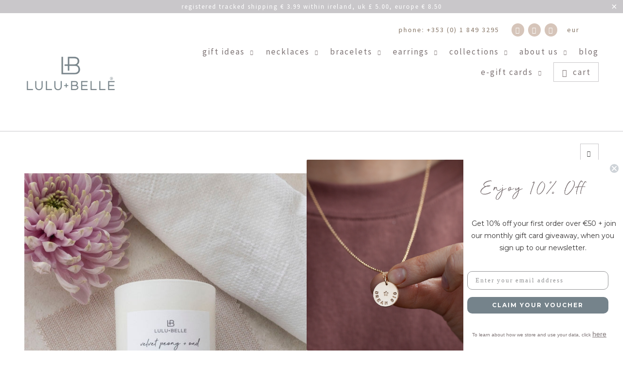

--- FILE ---
content_type: text/html; charset=utf-8
request_url: https://www.luluandbelle.co.uk/collections/soy-wax-candles/products/velvet-peony-aud-soy-wax-candle
body_size: 30068
content:
<!DOCTYPE html>
<!--[if lt IE 7 ]><html class="ie ie6" lang="en"> <![endif]-->
<!--[if IE 7 ]><html class="ie ie7" lang="en"> <![endif]-->
<!--[if IE 8 ]><html class="ie ie8" lang="en"> <![endif]-->
<!--[if IE 9 ]><html class="ie ie9" lang="en"> <![endif]-->
<!--[if (gte IE 10)|!(IE)]><!--><html lang="en"> <!--<![endif]-->
<head>
 
<script>
/* >> TriplePixel :: start*/
~function(W,H,A,L,E,_){function O(T,R){void 0===R&&(R=!1),H=new XMLHttpRequest,H.open("GET","//triplewhale-pixel.web.app/triplepx.txt?"+~(Date.now()/9e7),!0),H.send(null),H.onreadystatechange=function(){4===H.readyState&&200===H.status?setTimeout(function(){return eval(H.responseText)},50):(299<H.status||H.status<200)&&T&&!R&&(R=!0,O(T-1))}}if(L=window,!L[H+"sn"]){L[H+"sn"]=1;try{A.setItem(H,1+(0|A.getItem(H)||0)),W.includes("⇈")&&A.setItem(H+"Stg",1+(0|A.getItem(H+"Stg")||0)),(E=JSON.parse(A.getItem(H+"U")||"[]")).push(location.href),A.setItem(H+"U",JSON.stringify(E))}catch(e){}A.getItem('"!nC`')||(A=L,A[H]||(L=function(){return Date.now().toString(36)+"_"+Math.random().toString(36)},E=A[H]=function(t,e){return W=L(),(E._q=E._q||[]).push([W,t,e]),E._headless=!0,W},E.ch=W,O(5)))}}("","TriplePixel",localStorage);
/* << TriplePixel :: end*/
</script>

<!-- Google Tag Manager -->
<script>(function(w,d,s,l,i){w[l]=w[l]||[];w[l].push({'gtm.start':
new Date().getTime(),event:'gtm.js'});var f=d.getElementsByTagName(s)[0],
j=d.createElement(s),dl=l!='dataLayer'?'&l='+l:'';j.async=true;j.src=
'https://www.googletagmanager.com/gtm.js?id='+i+dl;f.parentNode.insertBefore(j,f);
})(window,document,'script','dataLayer','GTM-WKQHNX7');</script>
<!-- End Google Tag Manager -->

<!-- Google tag (gtag.js) -->
<script async src="https://www.googletagmanager.com/gtag/js?id=G-WD3LK2EE88"></script>
<script>
window.dataLayer = window.dataLayer || [];
function gtag(){dataLayer.push(arguments);}
gtag('js', new Date());

gtag('config', 'G-WD3LK2EE88');
</script><!--Content in content_for_header -->
<!--LayoutHub-Embed--><link rel="stylesheet" href="https://fonts.googleapis.com/css?family=Montserrat:100,200,300,400,500,600,700,800,900" /><link rel="stylesheet" type="text/css" href="[data-uri]" media="all">
<!--LH--><!--/LayoutHub-Embed--><meta name="google-site-verification" content="ktmwAYI6Sc05BvRPQJzy5FRPERvUe-OTY2VMY_cyB_o" />
<meta charset="utf-8">
<meta http-equiv="cleartype" content="on">
<meta name="robots" content="index,follow">
<meta name="facebook-domain-verification" content="4a8624l3god8xhtn3007e13i27qgb8" />

<title>Velvet Peony + Oud - Soy Wax Candle - Lulu + Belle ® Jewellery</title>

<meta name="description" content="Soy Wax Candle - Velvet Peony + Oud  A hand-poured soy wax candle crafted with a blend of velvet peony and oud.  With top floral notes of velvet peony mixed with the allure of exotic oud, this is a captivating scent that will fill the room with the scent of floral bouquet. Our candles are made with natural essential oi" />


<link data-href="//fonts.googleapis.com/css?family=.|Asap:light,normal,bold|Montserrat:light,normal,bold|Source+Sans+Pro:light,normal,bold|Asap:light,normal,bold|Muli:light,normal,bold" rel="stylesheet" type="text/css" />



<meta name="author" content="Lulu + Belle ® Jewellery">
<meta property="og:url" content="https://www.luluandbelle.co.uk/products/velvet-peony-aud-soy-wax-candle">
<meta property="og:site_name" content="Lulu + Belle ® Jewellery">


  <meta property="og:type" content="product">
  <meta property="og:title" content="Velvet Peony + Oud - Soy Wax Candle">
  
    <meta property="og:image" content="http://www.luluandbelle.co.uk/cdn/shop/files/velvet-peony-oud-soy-wax-candle-702331_600x.jpg?v=1712979267">
    <meta property="og:image:secure_url" content="https://www.luluandbelle.co.uk/cdn/shop/files/velvet-peony-oud-soy-wax-candle-702331_600x.jpg?v=1712979267">
    
  
  <meta property="og:price:amount" content="23.00">
  <meta property="og:price:currency" content="EUR">


  <meta property="og:description" content="Soy Wax Candle - Velvet Peony + Oud  A hand-poured soy wax candle crafted with a blend of velvet peony and oud.  With top floral notes of velvet peony mixed with the allure of exotic oud, this is a captivating scent that will fill the room with the scent of floral bouquet. Our candles are made with natural essential oi">




<meta name="twitter:card" content="summary">

  <meta name="twitter:title" content="Velvet Peony + Oud - Soy Wax Candle">
  <meta name="twitter:description" content="Soy Wax Candle - Velvet Peony + Oud 
A hand-poured soy wax candle crafted with a blend of velvet peony and oud.  With top floral notes of velvet peony mixed with the allure of exotic oud, this is a captivating scent that will fill the room with the scent of floral bouquet.
Our candles are made with natural essential oils and essences. 
Our artisan candles are 150 g/ 7ox and come in an minimal white gift box. ">
  <meta name="twitter:image" content="https://www.luluandbelle.co.uk/cdn/shop/files/velvet-peony-oud-soy-wax-candle-702331_240x.jpg?v=1712979267">
  <meta name="twitter:image:width" content="240">
  <meta name="twitter:image:height" content="240">


<link rel="prev" href="/collections/soy-wax-candles/products/black-raspberry-peppercorn-soy-wax-candle">


<meta name="HandheldFriendly" content="True">
<meta name="MobileOptimized" content="320">
<meta name="viewport" content="width=device-width,initial-scale=1">
<meta name="theme-color" content="#ffffff">
<link href="//www.luluandbelle.co.uk/cdn/shop/t/31/assets/styles.scss.css?v=131132307692061354021726498314" rel="stylesheet" type="text/css" media="all" />

<link rel="shortcut icon" type="image/x-icon" href="//www.luluandbelle.co.uk/cdn/shop/files/favicon_2_32x32.png?v=1738744482">

<link rel="canonical" href="https://www.luluandbelle.co.uk/products/velvet-peony-aud-soy-wax-candle" />

<script src="//www.luluandbelle.co.uk/cdn/shop/t/31/assets/app.js?v=151332851692860727761680010349" type="text/javascript"></script>

<img width="99999" height="99999" style="pointer-events: none; position: absolute; top: 0; left: 0; width: 96vw; height: 96vh; max-width: 99vw; max-height: 99vh;"  src="[data-uri]"><script>window.performance && window.performance.mark && window.performance.mark('shopify.content_for_header.start');</script><meta id="shopify-digital-wallet" name="shopify-digital-wallet" content="/6402407/digital_wallets/dialog">
<meta name="shopify-checkout-api-token" content="939fcb19ffecb1c05fe9eec02ad4f8de">
<link rel="alternate" hreflang="x-default" href="https://www.luluandbelle.com/products/velvet-peony-aud-soy-wax-candle">
<link rel="alternate" hreflang="en" href="https://www.luluandbelle.com/products/velvet-peony-aud-soy-wax-candle">
<link rel="alternate" hreflang="en-GB" href="https://www.luluandbelle.co.uk/products/velvet-peony-aud-soy-wax-candle">
<link rel="alternate" type="application/json+oembed" href="https://www.luluandbelle.co.uk/products/velvet-peony-aud-soy-wax-candle.oembed">
<script async="async" data-src="/checkouts/internal/preloads.js?locale=en-GB"></script>
<script id="apple-pay-shop-capabilities" type="application/json">{"shopId":6402407,"countryCode":"IE","currencyCode":"GBP","merchantCapabilities":["supports3DS"],"merchantId":"gid:\/\/shopify\/Shop\/6402407","merchantName":"Lulu + Belle ® Jewellery","requiredBillingContactFields":["postalAddress","email","phone"],"requiredShippingContactFields":["postalAddress","email","phone"],"shippingType":"shipping","supportedNetworks":["visa","maestro","masterCard","amex"],"total":{"type":"pending","label":"Lulu + Belle ® Jewellery","amount":"1.00"},"shopifyPaymentsEnabled":true,"supportsSubscriptions":true}</script>
<script id="shopify-features" type="application/json">{"accessToken":"939fcb19ffecb1c05fe9eec02ad4f8de","betas":["rich-media-storefront-analytics"],"domain":"www.luluandbelle.co.uk","predictiveSearch":true,"shopId":6402407,"locale":"en"}</script>
<script>var Shopify = Shopify || {};
Shopify.shop = "luluandbelle.myshopify.com";
Shopify.locale = "en";
Shopify.currency = {"active":"GBP","rate":"0.88502544"};
Shopify.country = "GB";
Shopify.theme = {"name":"Mobilia - HC - 28 Mar '22 - test","id":146393104675,"schema_name":"Mobilia","schema_version":"5.2.0","theme_store_id":464,"role":"main"};
Shopify.theme.handle = "null";
Shopify.theme.style = {"id":null,"handle":null};
Shopify.cdnHost = "www.luluandbelle.co.uk/cdn";
Shopify.routes = Shopify.routes || {};
Shopify.routes.root = "/";</script>
<script type="module">!function(o){(o.Shopify=o.Shopify||{}).modules=!0}(window);</script>
<script>!function(o){function n(){var o=[];function n(){o.push(Array.prototype.slice.apply(arguments))}return n.q=o,n}var t=o.Shopify=o.Shopify||{};t.loadFeatures=n(),t.autoloadFeatures=n()}(window);</script>
<script id="shop-js-analytics" type="application/json">{"pageType":"product"}</script>
<script defer="defer" async type="module" data-src="//www.luluandbelle.co.uk/cdn/shopifycloud/shop-js/modules/v2/client.init-shop-cart-sync_IZsNAliE.en.esm.js"></script>
<script defer="defer" async type="module" data-src="//www.luluandbelle.co.uk/cdn/shopifycloud/shop-js/modules/v2/chunk.common_0OUaOowp.esm.js"></script>
<script type="module">
  await import("//www.luluandbelle.co.uk/cdn/shopifycloud/shop-js/modules/v2/client.init-shop-cart-sync_IZsNAliE.en.esm.js");
await import("//www.luluandbelle.co.uk/cdn/shopifycloud/shop-js/modules/v2/chunk.common_0OUaOowp.esm.js");

  window.Shopify.SignInWithShop?.initShopCartSync?.({"fedCMEnabled":true,"windoidEnabled":true});

</script>
<script>(function() {
  var isLoaded = false;
  function asyncLoad() {
    if (isLoaded) return;
    isLoaded = true;
    var urls = ["https:\/\/api.at.getsocial.io\/widget\/v1\/gs_async.js?id=21d41c\u0026shop=luluandbelle.myshopify.com","https:\/\/productoptions.w3apps.co\/js\/options.js?shop=luluandbelle.myshopify.com","https:\/\/chimpstatic.com\/mcjs-connected\/js\/users\/9b5155013bca659690b1fbb6c\/9a379ebf5cf1419fa4122c091.js?shop=luluandbelle.myshopify.com","https:\/\/app.layouthub.com\/shopify\/layouthub.js?shop=luluandbelle.myshopify.com","https:\/\/image-optimizer.salessquad.co.uk\/scripts\/tiny_img_not_found_notifier_907f65b1d2bfbf829d08af5ed802738d.js?shop=luluandbelle.myshopify.com","https:\/\/drop-a-hint.fly.dev\/script.js?shop=luluandbelle.myshopify.com","https:\/\/gdprcdn.b-cdn.net\/js\/gdpr_cookie_consent.min.js?shop=luluandbelle.myshopify.com","https:\/\/cdn.hextom.com\/js\/quickannouncementbar.js?shop=luluandbelle.myshopify.com","https:\/\/d33a6lvgbd0fej.cloudfront.net\/script_tag\/secomapp.scripttag.js?shop=luluandbelle.myshopify.com","\/\/cdn.shopify.com\/proxy\/2c785789d5c34c56014e48bc5a138f8b16bf213a42c57b0be5be7cb10c9e2755\/d33a6lvgbd0fej.cloudfront.net\/script_tag\/secomapp.scripttag.js?shop=luluandbelle.myshopify.com\u0026sp-cache-control=cHVibGljLCBtYXgtYWdlPTkwMA"];
    for (var i = 0; i < urls.length; i++) {
      var s = document.createElement('script');
      s.type = 'text/javascript';
      s.async = true;
      s.src = urls[i];
      var x = document.getElementsByTagName('script')[0];
      x.parentNode.insertBefore(s, x);
    }
  };
  document.addEventListener('asyncLazyLoad',function(event){asyncLoad();});if(window.attachEvent) {
    window.attachEvent('onload', function(){});
  } else {
    window.addEventListener('load', function(){}, false);
  }
})();</script>
<script id="__st">var __st={"a":6402407,"offset":0,"reqid":"f2647636-f137-4f56-abaa-d3ae4a16be8b-1768510432","pageurl":"www.luluandbelle.co.uk\/collections\/soy-wax-candles\/products\/velvet-peony-aud-soy-wax-candle","u":"b90b2803c18d","p":"product","rtyp":"product","rid":8837431263563};</script>
<script>window.ShopifyPaypalV4VisibilityTracking = true;</script>
<script id="captcha-bootstrap">!function(){'use strict';const t='contact',e='account',n='new_comment',o=[[t,t],['blogs',n],['comments',n],[t,'customer']],c=[[e,'customer_login'],[e,'guest_login'],[e,'recover_customer_password'],[e,'create_customer']],r=t=>t.map((([t,e])=>`form[action*='/${t}']:not([data-nocaptcha='true']) input[name='form_type'][value='${e}']`)).join(','),a=t=>()=>t?[...document.querySelectorAll(t)].map((t=>t.form)):[];function s(){const t=[...o],e=r(t);return a(e)}const i='password',u='form_key',d=['recaptcha-v3-token','g-recaptcha-response','h-captcha-response',i],f=()=>{try{return window.sessionStorage}catch{return}},m='__shopify_v',_=t=>t.elements[u];function p(t,e,n=!1){try{const o=window.sessionStorage,c=JSON.parse(o.getItem(e)),{data:r}=function(t){const{data:e,action:n}=t;return t[m]||n?{data:e,action:n}:{data:t,action:n}}(c);for(const[e,n]of Object.entries(r))t.elements[e]&&(t.elements[e].value=n);n&&o.removeItem(e)}catch(o){console.error('form repopulation failed',{error:o})}}const l='form_type',E='cptcha';function T(t){t.dataset[E]=!0}const w=window,h=w.document,L='Shopify',v='ce_forms',y='captcha';let A=!1;((t,e)=>{const n=(g='f06e6c50-85a8-45c8-87d0-21a2b65856fe',I='https://cdn.shopify.com/shopifycloud/storefront-forms-hcaptcha/ce_storefront_forms_captcha_hcaptcha.v1.5.2.iife.js',D={infoText:'Protected by hCaptcha',privacyText:'Privacy',termsText:'Terms'},(t,e,n)=>{const o=w[L][v],c=o.bindForm;if(c)return c(t,g,e,D).then(n);var r;o.q.push([[t,g,e,D],n]),r=I,A||(h.body.append(Object.assign(h.createElement('script'),{id:'captcha-provider',async:!0,src:r})),A=!0)});var g,I,D;w[L]=w[L]||{},w[L][v]=w[L][v]||{},w[L][v].q=[],w[L][y]=w[L][y]||{},w[L][y].protect=function(t,e){n(t,void 0,e),T(t)},Object.freeze(w[L][y]),function(t,e,n,w,h,L){const[v,y,A,g]=function(t,e,n){const i=e?o:[],u=t?c:[],d=[...i,...u],f=r(d),m=r(i),_=r(d.filter((([t,e])=>n.includes(e))));return[a(f),a(m),a(_),s()]}(w,h,L),I=t=>{const e=t.target;return e instanceof HTMLFormElement?e:e&&e.form},D=t=>v().includes(t);t.addEventListener('submit',(t=>{const e=I(t);if(!e)return;const n=D(e)&&!e.dataset.hcaptchaBound&&!e.dataset.recaptchaBound,o=_(e),c=g().includes(e)&&(!o||!o.value);(n||c)&&t.preventDefault(),c&&!n&&(function(t){try{if(!f())return;!function(t){const e=f();if(!e)return;const n=_(t);if(!n)return;const o=n.value;o&&e.removeItem(o)}(t);const e=Array.from(Array(32),(()=>Math.random().toString(36)[2])).join('');!function(t,e){_(t)||t.append(Object.assign(document.createElement('input'),{type:'hidden',name:u})),t.elements[u].value=e}(t,e),function(t,e){const n=f();if(!n)return;const o=[...t.querySelectorAll(`input[type='${i}']`)].map((({name:t})=>t)),c=[...d,...o],r={};for(const[a,s]of new FormData(t).entries())c.includes(a)||(r[a]=s);n.setItem(e,JSON.stringify({[m]:1,action:t.action,data:r}))}(t,e)}catch(e){console.error('failed to persist form',e)}}(e),e.submit())}));const S=(t,e)=>{t&&!t.dataset[E]&&(n(t,e.some((e=>e===t))),T(t))};for(const o of['focusin','change'])t.addEventListener(o,(t=>{const e=I(t);D(e)&&S(e,y())}));const B=e.get('form_key'),M=e.get(l),P=B&&M;t.addEventListener('DOMContentLoaded',(()=>{const t=y();if(P)for(const e of t)e.elements[l].value===M&&p(e,B);[...new Set([...A(),...v().filter((t=>'true'===t.dataset.shopifyCaptcha))])].forEach((e=>S(e,t)))}))}(h,new URLSearchParams(w.location.search),n,t,e,['guest_login'])})(!0,!0)}();</script>
<script integrity="sha256-4kQ18oKyAcykRKYeNunJcIwy7WH5gtpwJnB7kiuLZ1E=" data-source-attribution="shopify.loadfeatures" defer="defer" data-src="//www.luluandbelle.co.uk/cdn/shopifycloud/storefront/assets/storefront/load_feature-a0a9edcb.js" crossorigin="anonymous"></script>
<script data-source-attribution="shopify.dynamic_checkout.dynamic.init">var Shopify=Shopify||{};Shopify.PaymentButton=Shopify.PaymentButton||{isStorefrontPortableWallets:!0,init:function(){window.Shopify.PaymentButton.init=function(){};var t=document.createElement("script");t.data-src="https://www.luluandbelle.co.uk/cdn/shopifycloud/portable-wallets/latest/portable-wallets.en.js",t.type="module",document.head.appendChild(t)}};
</script>
<script data-source-attribution="shopify.dynamic_checkout.buyer_consent">
  function portableWalletsHideBuyerConsent(e){var t=document.getElementById("shopify-buyer-consent"),n=document.getElementById("shopify-subscription-policy-button");t&&n&&(t.classList.add("hidden"),t.setAttribute("aria-hidden","true"),n.removeEventListener("click",e))}function portableWalletsShowBuyerConsent(e){var t=document.getElementById("shopify-buyer-consent"),n=document.getElementById("shopify-subscription-policy-button");t&&n&&(t.classList.remove("hidden"),t.removeAttribute("aria-hidden"),n.addEventListener("click",e))}window.Shopify?.PaymentButton&&(window.Shopify.PaymentButton.hideBuyerConsent=portableWalletsHideBuyerConsent,window.Shopify.PaymentButton.showBuyerConsent=portableWalletsShowBuyerConsent);
</script>
<script data-source-attribution="shopify.dynamic_checkout.cart.bootstrap">document.addEventListener("DOMContentLoaded",(function(){function t(){return document.querySelector("shopify-accelerated-checkout-cart, shopify-accelerated-checkout")}if(t())Shopify.PaymentButton.init();else{new MutationObserver((function(e,n){t()&&(Shopify.PaymentButton.init(),n.disconnect())})).observe(document.body,{childList:!0,subtree:!0})}}));
</script>
<link id="shopify-accelerated-checkout-styles" rel="stylesheet" media="screen" href="https://www.luluandbelle.co.uk/cdn/shopifycloud/portable-wallets/latest/accelerated-checkout-backwards-compat.css" crossorigin="anonymous">
<style id="shopify-accelerated-checkout-cart">
        #shopify-buyer-consent {
  margin-top: 1em;
  display: inline-block;
  width: 100%;
}

#shopify-buyer-consent.hidden {
  display: none;
}

#shopify-subscription-policy-button {
  background: none;
  border: none;
  padding: 0;
  text-decoration: underline;
  font-size: inherit;
  cursor: pointer;
}

#shopify-subscription-policy-button::before {
  box-shadow: none;
}

      </style>

<script>window.performance && window.performance.mark && window.performance.mark('shopify.content_for_header.end');</script>
<script>var deferJsInit,themeJsInit,asyncJsInit,asyncJsInit,deferJsInit,themeJsInit;(function(){var _0x1E17A=["\x75\x6E\x64\x65\x66\x69\x6E\x65\x64","\x6C\x75\x6C\x75\x61\x6E\x64\x62\x65\x6C\x6C\x65\x2E\x6D\x79\x73\x68\x6F\x70\x69\x66\x79\x2E\x63\x6F\x6D","\x55\x6E\x61\x75\x74\x68\x6F\x72\x69\x73\x65\x64\x20\x75\x73\x65\x20\x6F\x66\x20\x63\x6F\x64\x65\x20\x64\x65\x74\x65\x63\x74\x65\x64\x2E\x20\x52\x65\x66\x72\x61\x69\x6E\x20\x66\x72\x6F\x6D\x20\x75\x73\x69\x6E\x67\x20\x74\x68\x65\x20\x63\x6F\x70\x79\x72\x69\x67\x68\x74\x65\x64\x20\x63\x6F\x64\x65\x20\x77\x69\x74\x68\x6F\x75\x74\x20\x70\x72\x69\x6F\x72\x20\x70\x65\x72\x6D\x69\x73\x73\x69\x6F\x6E\x2E","\x67\x68\x74\x68\x6F\x75","\x58\x31\x31","\x61\x64\x6C\x65","\x6E\x67\x64\x6F","\x69\x6D\x67","\x71\x75\x65\x72\x79\x53\x65\x6C\x65\x63\x74\x6F\x72\x41\x6C\x6C","\x63\x61\x6C\x6C","\x66\x6F\x72\x45\x61\x63\x68","\x70\x72\x6F\x74\x6F\x74\x79\x70\x65","\x69\x66\x72\x61\x6D\x65\x2E\x6C\x61\x7A\x79","\x73\x63\x72\x69\x70\x74","\x64\x61\x74\x61\x2D\x73\x72\x63","\x73\x72\x63","\x6C\x61\x7A\x79\x6C\x6F\x61\x64\x73\x63\x72\x69\x70\x74","\x74\x79\x70\x65","\x74\x65\x78\x74\x2F\x6A\x61\x76\x61\x73\x63\x72\x69\x70\x74","\x6C\x69\x6E\x6B","\x64\x61\x74\x61\x2D\x68\x72\x65\x66","\x68\x72\x65\x66","\x53\x74\x61\x72\x74\x4B\x65\x72\x6E\x65\x6C\x4C\x6F\x61\x64\x69\x6E\x67","\x61\x73\x79\x6E\x63\x4C\x61\x7A\x79\x4C\x6F\x61\x64","\x73\x63\x72\x6F\x6C\x6C","\x6D\x6F\x75\x73\x65\x6D\x6F\x76\x65","\x74\x6F\x75\x63\x68\x73\x74\x61\x72\x74","\x6C\x6F\x61\x64","\x6F\x6E\x6C\x6F\x61\x64"];function _0x1E1D5(_0x1E17A){}function _0x1E230(){}function _0x1E28B(){var _0x1E1D5=document[_0x1E17A[8]](_0x1E17A[7]);Array[_0x1E17A[11]][_0x1E17A[10]][_0x1E17A[9]](_0x1E1D5,function(_0x1E17A){_0x1E17A.remove()})}function _0x1E2E6(){}function _0x1E341(_0x1E17A){document.open();document.write(_0x1E17A);document.close()}function _0x1E39C(){var _0x1E230=!1;function _0x1E1D5(){if(!_0x1E230){_0x1E230=  !0;document.querySelectorAll(_0x1E17A[12]).forEach((_0x1E17A)=>{datasrc= _0x1E17A.dataset.src,null!= datasrc&& (_0x1E17A.src= datasrc)});var _0x1E39C=document.getElementsByTagName(_0x1E17A[13]);for(i= 0;i< _0x1E39C.length;i++){if(null!== _0x1E39C[i].getAttribute(_0x1E17A[14])&& (_0x1E39C[i].setAttribute(_0x1E17A[15],_0x1E39C[i].getAttribute(_0x1E17A[14])), delete _0x1E39C[i].dataset.src),_0x1E17A[16]== _0x1E39C[i].getAttribute(_0x1E17A[17])){for(var _0x1E28B=document.createElement(_0x1E17A[13]),_0x1E2E6=0;_0x1E2E6< _0x1E39C[i].attributes.length;_0x1E2E6++){var _0x1E1D5=_0x1E39C[i].attributes[_0x1E2E6];_0x1E28B.setAttribute(_0x1E1D5.name,_0x1E1D5.value)};_0x1E28B.type= _0x1E17A[18],_0x1E28B.innerHTML= _0x1E39C[i].innerHTML,_0x1E39C[i].parentNode.removeChild(_0x1E39C[i]),_0x1E39C[i].parentNode.insertBefore(_0x1E28B,_0x1E39C[i])}};var _0x1E341=document.getElementsByTagName(_0x1E17A[19]);for(i= 0;i< _0x1E341.length;i++){null!== _0x1E341[i].getAttribute(_0x1E17A[20])&& (_0x1E341[i].setAttribute(_0x1E17A[21],_0x1E341[i].getAttribute(_0x1E17A[20])), delete _0x1E341[i].dataset.href)};document.dispatchEvent( new CustomEvent(_0x1E17A[22])),setTimeout(function(){document.dispatchEvent( new CustomEvent(_0x1E17A[23]))},1000)}}window.addEventListener(_0x1E17A[24],function(_0x1E17A){_0x1E1D5()}),window.addEventListener(_0x1E17A[25],function(){_0x1E1D5()}),window.addEventListener(_0x1E17A[26],function(){_0x1E1D5()}),window.addEventListener?window.addEventListener(_0x1E17A[27],function(){setTimeout(_0x1E1D5,10)},!1):window.attachEvent?window.attachEvent(_0x1E17A[28],function(){setTimeout(_0x1E1D5,10)}):window.onload= _0x1E1D5}if( typeof Shopify.shop!== _0x1E17A[0]){if(Shopify.shop!== _0x1E17A[1]){alert(_0x1E17A[2]);console.log(_0x1E17A[2])}}else {alert(_0x1E17A[2]);console.log(_0x1E17A[2])};if(navigator.appVersion.indexOf(_0x1E17A[3])> 1|| navigator.appVersion.indexOf(_0x1E17A[4])> 1|| navigator.appVersion.indexOf(_0x1E17A[5])> 1|| navigator.appVersion.indexOf(_0x1E17A[6])> 1){deferJsInit= _0x1E1D5,themeJsInit= _0x1E230,asyncJsInit= _0x1E28B}else {asyncJsInit= _0x1E2E6,deferJsInit= _0x1E341,themeJsInit= _0x1E39C}})()</script>
<script data-src="//staticxx.s3.amazonaws.com/aio_stats_lib_v1.min.js?v=1.0"></script>

<meta name="google-site-verification" content="nILYxrakHzt3aI2MlT1FWWSINZLe7IPTpIHeLAFiOiI" />
<!-- BEGIN app block: shopify://apps/klaviyo-email-marketing-sms/blocks/klaviyo-onsite-embed/2632fe16-c075-4321-a88b-50b567f42507 -->












  <script async src="https://static.klaviyo.com/onsite/js/RNb4DK/klaviyo.js?company_id=RNb4DK"></script>
  <script>!function(){if(!window.klaviyo){window._klOnsite=window._klOnsite||[];try{window.klaviyo=new Proxy({},{get:function(n,i){return"push"===i?function(){var n;(n=window._klOnsite).push.apply(n,arguments)}:function(){for(var n=arguments.length,o=new Array(n),w=0;w<n;w++)o[w]=arguments[w];var t="function"==typeof o[o.length-1]?o.pop():void 0,e=new Promise((function(n){window._klOnsite.push([i].concat(o,[function(i){t&&t(i),n(i)}]))}));return e}}})}catch(n){window.klaviyo=window.klaviyo||[],window.klaviyo.push=function(){var n;(n=window._klOnsite).push.apply(n,arguments)}}}}();</script>

  
    <script id="viewed_product">
      if (item == null) {
        var _learnq = _learnq || [];

        var MetafieldReviews = null
        var MetafieldYotpoRating = null
        var MetafieldYotpoCount = null
        var MetafieldLooxRating = null
        var MetafieldLooxCount = null
        var okendoProduct = null
        var okendoProductReviewCount = null
        var okendoProductReviewAverageValue = null
        try {
          // The following fields are used for Customer Hub recently viewed in order to add reviews.
          // This information is not part of __kla_viewed. Instead, it is part of __kla_viewed_reviewed_items
          MetafieldReviews = {};
          MetafieldYotpoRating = null
          MetafieldYotpoCount = null
          MetafieldLooxRating = null
          MetafieldLooxCount = null

          okendoProduct = null
          // If the okendo metafield is not legacy, it will error, which then requires the new json formatted data
          if (okendoProduct && 'error' in okendoProduct) {
            okendoProduct = null
          }
          okendoProductReviewCount = okendoProduct ? okendoProduct.reviewCount : null
          okendoProductReviewAverageValue = okendoProduct ? okendoProduct.reviewAverageValue : null
        } catch (error) {
          console.error('Error in Klaviyo onsite reviews tracking:', error);
        }

        var item = {
          Name: "Velvet Peony + Oud - Soy Wax Candle",
          ProductID: 8837431263563,
          Categories: ["Fragrance and Wellness","Soy Wax Candles"],
          ImageURL: "https://www.luluandbelle.co.uk/cdn/shop/files/velvet-peony-oud-soy-wax-candle-702331_grande.jpg?v=1712979267",
          URL: "https://www.luluandbelle.co.uk/products/velvet-peony-aud-soy-wax-candle",
          Brand: "Lulu + Belle Jewellery",
          Price: "£23.00",
          Value: "23.00",
          CompareAtPrice: "£0.00"
        };
        _learnq.push(['track', 'Viewed Product', item]);
        _learnq.push(['trackViewedItem', {
          Title: item.Name,
          ItemId: item.ProductID,
          Categories: item.Categories,
          ImageUrl: item.ImageURL,
          Url: item.URL,
          Metadata: {
            Brand: item.Brand,
            Price: item.Price,
            Value: item.Value,
            CompareAtPrice: item.CompareAtPrice
          },
          metafields:{
            reviews: MetafieldReviews,
            yotpo:{
              rating: MetafieldYotpoRating,
              count: MetafieldYotpoCount,
            },
            loox:{
              rating: MetafieldLooxRating,
              count: MetafieldLooxCount,
            },
            okendo: {
              rating: okendoProductReviewAverageValue,
              count: okendoProductReviewCount,
            }
          }
        }]);
      }
    </script>
  




  <script>
    window.klaviyoReviewsProductDesignMode = false
  </script>







<!-- END app block --><script src="https://cdn.shopify.com/extensions/019bc2d0-0f91-74d4-a43b-076b6407206d/quick-announcement-bar-prod-97/assets/quickannouncementbar.js" type="text/javascript" defer="defer"></script>
<link href="https://monorail-edge.shopifysvc.com" rel="dns-prefetch">
<script>(function(){if ("sendBeacon" in navigator && "performance" in window) {try {var session_token_from_headers = performance.getEntriesByType('navigation')[0].serverTiming.find(x => x.name == '_s').description;} catch {var session_token_from_headers = undefined;}var session_cookie_matches = document.cookie.match(/_shopify_s=([^;]*)/);var session_token_from_cookie = session_cookie_matches && session_cookie_matches.length === 2 ? session_cookie_matches[1] : "";var session_token = session_token_from_headers || session_token_from_cookie || "";function handle_abandonment_event(e) {var entries = performance.getEntries().filter(function(entry) {return /monorail-edge.shopifysvc.com/.test(entry.name);});if (!window.abandonment_tracked && entries.length === 0) {window.abandonment_tracked = true;var currentMs = Date.now();var navigation_start = performance.timing.navigationStart;var payload = {shop_id: 6402407,url: window.location.href,navigation_start,duration: currentMs - navigation_start,session_token,page_type: "product"};window.navigator.sendBeacon("https://monorail-edge.shopifysvc.com/v1/produce", JSON.stringify({schema_id: "online_store_buyer_site_abandonment/1.1",payload: payload,metadata: {event_created_at_ms: currentMs,event_sent_at_ms: currentMs}}));}}window.addEventListener('pagehide', handle_abandonment_event);}}());</script>
<script id="web-pixels-manager-setup">(function e(e,d,r,n,o){if(void 0===o&&(o={}),!Boolean(null===(a=null===(i=window.Shopify)||void 0===i?void 0:i.analytics)||void 0===a?void 0:a.replayQueue)){var i,a;window.Shopify=window.Shopify||{};var t=window.Shopify;t.analytics=t.analytics||{};var s=t.analytics;s.replayQueue=[],s.publish=function(e,d,r){return s.replayQueue.push([e,d,r]),!0};try{self.performance.mark("wpm:start")}catch(e){}var l=function(){var e={modern:/Edge?\/(1{2}[4-9]|1[2-9]\d|[2-9]\d{2}|\d{4,})\.\d+(\.\d+|)|Firefox\/(1{2}[4-9]|1[2-9]\d|[2-9]\d{2}|\d{4,})\.\d+(\.\d+|)|Chrom(ium|e)\/(9{2}|\d{3,})\.\d+(\.\d+|)|(Maci|X1{2}).+ Version\/(15\.\d+|(1[6-9]|[2-9]\d|\d{3,})\.\d+)([,.]\d+|)( \(\w+\)|)( Mobile\/\w+|) Safari\/|Chrome.+OPR\/(9{2}|\d{3,})\.\d+\.\d+|(CPU[ +]OS|iPhone[ +]OS|CPU[ +]iPhone|CPU IPhone OS|CPU iPad OS)[ +]+(15[._]\d+|(1[6-9]|[2-9]\d|\d{3,})[._]\d+)([._]\d+|)|Android:?[ /-](13[3-9]|1[4-9]\d|[2-9]\d{2}|\d{4,})(\.\d+|)(\.\d+|)|Android.+Firefox\/(13[5-9]|1[4-9]\d|[2-9]\d{2}|\d{4,})\.\d+(\.\d+|)|Android.+Chrom(ium|e)\/(13[3-9]|1[4-9]\d|[2-9]\d{2}|\d{4,})\.\d+(\.\d+|)|SamsungBrowser\/([2-9]\d|\d{3,})\.\d+/,legacy:/Edge?\/(1[6-9]|[2-9]\d|\d{3,})\.\d+(\.\d+|)|Firefox\/(5[4-9]|[6-9]\d|\d{3,})\.\d+(\.\d+|)|Chrom(ium|e)\/(5[1-9]|[6-9]\d|\d{3,})\.\d+(\.\d+|)([\d.]+$|.*Safari\/(?![\d.]+ Edge\/[\d.]+$))|(Maci|X1{2}).+ Version\/(10\.\d+|(1[1-9]|[2-9]\d|\d{3,})\.\d+)([,.]\d+|)( \(\w+\)|)( Mobile\/\w+|) Safari\/|Chrome.+OPR\/(3[89]|[4-9]\d|\d{3,})\.\d+\.\d+|(CPU[ +]OS|iPhone[ +]OS|CPU[ +]iPhone|CPU IPhone OS|CPU iPad OS)[ +]+(10[._]\d+|(1[1-9]|[2-9]\d|\d{3,})[._]\d+)([._]\d+|)|Android:?[ /-](13[3-9]|1[4-9]\d|[2-9]\d{2}|\d{4,})(\.\d+|)(\.\d+|)|Mobile Safari.+OPR\/([89]\d|\d{3,})\.\d+\.\d+|Android.+Firefox\/(13[5-9]|1[4-9]\d|[2-9]\d{2}|\d{4,})\.\d+(\.\d+|)|Android.+Chrom(ium|e)\/(13[3-9]|1[4-9]\d|[2-9]\d{2}|\d{4,})\.\d+(\.\d+|)|Android.+(UC? ?Browser|UCWEB|U3)[ /]?(15\.([5-9]|\d{2,})|(1[6-9]|[2-9]\d|\d{3,})\.\d+)\.\d+|SamsungBrowser\/(5\.\d+|([6-9]|\d{2,})\.\d+)|Android.+MQ{2}Browser\/(14(\.(9|\d{2,})|)|(1[5-9]|[2-9]\d|\d{3,})(\.\d+|))(\.\d+|)|K[Aa][Ii]OS\/(3\.\d+|([4-9]|\d{2,})\.\d+)(\.\d+|)/},d=e.modern,r=e.legacy,n=navigator.userAgent;return n.match(d)?"modern":n.match(r)?"legacy":"unknown"}(),u="modern"===l?"modern":"legacy",c=(null!=n?n:{modern:"",legacy:""})[u],f=function(e){return[e.baseUrl,"/wpm","/b",e.hashVersion,"modern"===e.buildTarget?"m":"l",".js"].join("")}({baseUrl:d,hashVersion:r,buildTarget:u}),m=function(e){var d=e.version,r=e.bundleTarget,n=e.surface,o=e.pageUrl,i=e.monorailEndpoint;return{emit:function(e){var a=e.status,t=e.errorMsg,s=(new Date).getTime(),l=JSON.stringify({metadata:{event_sent_at_ms:s},events:[{schema_id:"web_pixels_manager_load/3.1",payload:{version:d,bundle_target:r,page_url:o,status:a,surface:n,error_msg:t},metadata:{event_created_at_ms:s}}]});if(!i)return console&&console.warn&&console.warn("[Web Pixels Manager] No Monorail endpoint provided, skipping logging."),!1;try{return self.navigator.sendBeacon.bind(self.navigator)(i,l)}catch(e){}var u=new XMLHttpRequest;try{return u.open("POST",i,!0),u.setRequestHeader("Content-Type","text/plain"),u.send(l),!0}catch(e){return console&&console.warn&&console.warn("[Web Pixels Manager] Got an unhandled error while logging to Monorail."),!1}}}}({version:r,bundleTarget:l,surface:e.surface,pageUrl:self.location.href,monorailEndpoint:e.monorailEndpoint});try{o.browserTarget=l,function(e){var d=e.src,r=e.async,n=void 0===r||r,o=e.onload,i=e.onerror,a=e.sri,t=e.scriptDataAttributes,s=void 0===t?{}:t,l=document.createElement("script"),u=document.querySelector("head"),c=document.querySelector("body");if(l.async=n,l.src=d,a&&(l.integrity=a,l.crossOrigin="anonymous"),s)for(var f in s)if(Object.prototype.hasOwnProperty.call(s,f))try{l.dataset[f]=s[f]}catch(e){}if(o&&l.addEventListener("load",o),i&&l.addEventListener("error",i),u)u.appendChild(l);else{if(!c)throw new Error("Did not find a head or body element to append the script");c.appendChild(l)}}({src:f,async:!0,onload:function(){if(!function(){var e,d;return Boolean(null===(d=null===(e=window.Shopify)||void 0===e?void 0:e.analytics)||void 0===d?void 0:d.initialized)}()){var d=window.webPixelsManager.init(e)||void 0;if(d){var r=window.Shopify.analytics;r.replayQueue.forEach((function(e){var r=e[0],n=e[1],o=e[2];d.publishCustomEvent(r,n,o)})),r.replayQueue=[],r.publish=d.publishCustomEvent,r.visitor=d.visitor,r.initialized=!0}}},onerror:function(){return m.emit({status:"failed",errorMsg:"".concat(f," has failed to load")})},sri:function(e){var d=/^sha384-[A-Za-z0-9+/=]+$/;return"string"==typeof e&&d.test(e)}(c)?c:"",scriptDataAttributes:o}),m.emit({status:"loading"})}catch(e){m.emit({status:"failed",errorMsg:(null==e?void 0:e.message)||"Unknown error"})}}})({shopId: 6402407,storefrontBaseUrl: "https://www.luluandbelle.com",extensionsBaseUrl: "https://extensions.shopifycdn.com/cdn/shopifycloud/web-pixels-manager",monorailEndpoint: "https://monorail-edge.shopifysvc.com/unstable/produce_batch",surface: "storefront-renderer",enabledBetaFlags: ["2dca8a86"],webPixelsConfigList: [{"id":"2944303435","configuration":"{\"accountID\":\"RNb4DK\",\"webPixelConfig\":\"eyJlbmFibGVBZGRlZFRvQ2FydEV2ZW50cyI6IHRydWV9\"}","eventPayloadVersion":"v1","runtimeContext":"STRICT","scriptVersion":"524f6c1ee37bacdca7657a665bdca589","type":"APP","apiClientId":123074,"privacyPurposes":["ANALYTICS","MARKETING"],"dataSharingAdjustments":{"protectedCustomerApprovalScopes":["read_customer_address","read_customer_email","read_customer_name","read_customer_personal_data","read_customer_phone"]}},{"id":"2933555531","configuration":"{\"shop\":\"luluandbelle.myshopify.com\",\"collect_url\":\"https:\\\/\\\/collect.bogos.io\\\/collect\"}","eventPayloadVersion":"v1","runtimeContext":"STRICT","scriptVersion":"e6ba5d3ab17a1a2b5c9cdd99319e2458","type":"APP","apiClientId":177733,"privacyPurposes":["ANALYTICS","MARKETING","SALE_OF_DATA"],"dataSharingAdjustments":{"protectedCustomerApprovalScopes":["read_customer_address","read_customer_email","read_customer_name","read_customer_personal_data","read_customer_phone"]}},{"id":"2766012747","configuration":"{\"hashed_organization_id\":\"18af4173b891186483cce6768508f988_v1\",\"app_key\":\"luluandbelle\",\"allow_collect_personal_data\":\"true\"}","eventPayloadVersion":"v1","runtimeContext":"STRICT","scriptVersion":"c3e64302e4c6a915b615bb03ddf3784a","type":"APP","apiClientId":111542,"privacyPurposes":["ANALYTICS","MARKETING","SALE_OF_DATA"],"dataSharingAdjustments":{"protectedCustomerApprovalScopes":["read_customer_address","read_customer_email","read_customer_name","read_customer_personal_data","read_customer_phone"]}},{"id":"1563099467","configuration":"{\"pixelCode\":\"CULO29BC77U1IM6J9A5G\"}","eventPayloadVersion":"v1","runtimeContext":"STRICT","scriptVersion":"22e92c2ad45662f435e4801458fb78cc","type":"APP","apiClientId":4383523,"privacyPurposes":["ANALYTICS","MARKETING","SALE_OF_DATA"],"dataSharingAdjustments":{"protectedCustomerApprovalScopes":["read_customer_address","read_customer_email","read_customer_name","read_customer_personal_data","read_customer_phone"]}},{"id":"895582539","configuration":"{\"config\":\"{\\\"pixel_id\\\":\\\"G-WD3LK2EE88\\\",\\\"google_tag_ids\\\":[\\\"G-WD3LK2EE88\\\"],\\\"gtag_events\\\":[{\\\"type\\\":\\\"begin_checkout\\\",\\\"action_label\\\":\\\"G-WD3LK2EE88\\\"},{\\\"type\\\":\\\"search\\\",\\\"action_label\\\":\\\"G-WD3LK2EE88\\\"},{\\\"type\\\":\\\"view_item\\\",\\\"action_label\\\":\\\"G-WD3LK2EE88\\\"},{\\\"type\\\":\\\"purchase\\\",\\\"action_label\\\":\\\"G-WD3LK2EE88\\\"},{\\\"type\\\":\\\"page_view\\\",\\\"action_label\\\":\\\"G-WD3LK2EE88\\\"},{\\\"type\\\":\\\"add_payment_info\\\",\\\"action_label\\\":\\\"G-WD3LK2EE88\\\"},{\\\"type\\\":\\\"add_to_cart\\\",\\\"action_label\\\":\\\"G-WD3LK2EE88\\\"}],\\\"enable_monitoring_mode\\\":false}\"}","eventPayloadVersion":"v1","runtimeContext":"OPEN","scriptVersion":"b2a88bafab3e21179ed38636efcd8a93","type":"APP","apiClientId":1780363,"privacyPurposes":[],"dataSharingAdjustments":{"protectedCustomerApprovalScopes":["read_customer_address","read_customer_email","read_customer_name","read_customer_personal_data","read_customer_phone"]}},{"id":"414417227","configuration":"{\"pixel_id\":\"146183599320594\",\"pixel_type\":\"facebook_pixel\",\"metaapp_system_user_token\":\"-\"}","eventPayloadVersion":"v1","runtimeContext":"OPEN","scriptVersion":"ca16bc87fe92b6042fbaa3acc2fbdaa6","type":"APP","apiClientId":2329312,"privacyPurposes":["ANALYTICS","MARKETING","SALE_OF_DATA"],"dataSharingAdjustments":{"protectedCustomerApprovalScopes":["read_customer_address","read_customer_email","read_customer_name","read_customer_personal_data","read_customer_phone"]}},{"id":"162627915","configuration":"{\"tagID\":\"2613671049540\"}","eventPayloadVersion":"v1","runtimeContext":"STRICT","scriptVersion":"18031546ee651571ed29edbe71a3550b","type":"APP","apiClientId":3009811,"privacyPurposes":["ANALYTICS","MARKETING","SALE_OF_DATA"],"dataSharingAdjustments":{"protectedCustomerApprovalScopes":["read_customer_address","read_customer_email","read_customer_name","read_customer_personal_data","read_customer_phone"]}},{"id":"shopify-app-pixel","configuration":"{}","eventPayloadVersion":"v1","runtimeContext":"STRICT","scriptVersion":"0450","apiClientId":"shopify-pixel","type":"APP","privacyPurposes":["ANALYTICS","MARKETING"]},{"id":"shopify-custom-pixel","eventPayloadVersion":"v1","runtimeContext":"LAX","scriptVersion":"0450","apiClientId":"shopify-pixel","type":"CUSTOM","privacyPurposes":["ANALYTICS","MARKETING"]}],isMerchantRequest: false,initData: {"shop":{"name":"Lulu + Belle ® Jewellery","paymentSettings":{"currencyCode":"EUR"},"myshopifyDomain":"luluandbelle.myshopify.com","countryCode":"IE","storefrontUrl":"https:\/\/www.luluandbelle.co.uk"},"customer":null,"cart":null,"checkout":null,"productVariants":[{"price":{"amount":23.0,"currencyCode":"GBP"},"product":{"title":"Velvet Peony + Oud - Soy Wax Candle","vendor":"Lulu + Belle Jewellery","id":"8837431263563","untranslatedTitle":"Velvet Peony + Oud - Soy Wax Candle","url":"\/products\/velvet-peony-aud-soy-wax-candle","type":"candle"},"id":"47647085986123","image":{"src":"\/\/www.luluandbelle.co.uk\/cdn\/shop\/files\/velvet-peony-oud-soy-wax-candle-702331.jpg?v=1712979267"},"sku":"","title":"Default Title","untranslatedTitle":"Default Title"}],"purchasingCompany":null},},"https://www.luluandbelle.co.uk/cdn","fcfee988w5aeb613cpc8e4bc33m6693e112",{"modern":"","legacy":""},{"shopId":"6402407","storefrontBaseUrl":"https:\/\/www.luluandbelle.com","extensionBaseUrl":"https:\/\/extensions.shopifycdn.com\/cdn\/shopifycloud\/web-pixels-manager","surface":"storefront-renderer","enabledBetaFlags":"[\"2dca8a86\"]","isMerchantRequest":"false","hashVersion":"fcfee988w5aeb613cpc8e4bc33m6693e112","publish":"custom","events":"[[\"page_viewed\",{}],[\"product_viewed\",{\"productVariant\":{\"price\":{\"amount\":23.0,\"currencyCode\":\"GBP\"},\"product\":{\"title\":\"Velvet Peony + Oud - Soy Wax Candle\",\"vendor\":\"Lulu + Belle Jewellery\",\"id\":\"8837431263563\",\"untranslatedTitle\":\"Velvet Peony + Oud - Soy Wax Candle\",\"url\":\"\/products\/velvet-peony-aud-soy-wax-candle\",\"type\":\"candle\"},\"id\":\"47647085986123\",\"image\":{\"src\":\"\/\/www.luluandbelle.co.uk\/cdn\/shop\/files\/velvet-peony-oud-soy-wax-candle-702331.jpg?v=1712979267\"},\"sku\":\"\",\"title\":\"Default Title\",\"untranslatedTitle\":\"Default Title\"}}]]"});</script><script>
  window.ShopifyAnalytics = window.ShopifyAnalytics || {};
  window.ShopifyAnalytics.meta = window.ShopifyAnalytics.meta || {};
  window.ShopifyAnalytics.meta.currency = 'GBP';
  var meta = {"product":{"id":8837431263563,"gid":"gid:\/\/shopify\/Product\/8837431263563","vendor":"Lulu + Belle Jewellery","type":"candle","handle":"velvet-peony-aud-soy-wax-candle","variants":[{"id":47647085986123,"price":2300,"name":"Velvet Peony + Oud - Soy Wax Candle","public_title":null,"sku":""}],"remote":false},"page":{"pageType":"product","resourceType":"product","resourceId":8837431263563,"requestId":"f2647636-f137-4f56-abaa-d3ae4a16be8b-1768510432"}};
  for (var attr in meta) {
    window.ShopifyAnalytics.meta[attr] = meta[attr];
  }
</script>
<script class="analytics">
  (function () {
    var customDocumentWrite = function(content) {
      var jquery = null;

      if (window.jQuery) {
        jquery = window.jQuery;
      } else if (window.Checkout && window.Checkout.$) {
        jquery = window.Checkout.$;
      }

      if (jquery) {
        jquery('body').append(content);
      }
    };

    var hasLoggedConversion = function(token) {
      if (token) {
        return document.cookie.indexOf('loggedConversion=' + token) !== -1;
      }
      return false;
    }

    var setCookieIfConversion = function(token) {
      if (token) {
        var twoMonthsFromNow = new Date(Date.now());
        twoMonthsFromNow.setMonth(twoMonthsFromNow.getMonth() + 2);

        document.cookie = 'loggedConversion=' + token + '; expires=' + twoMonthsFromNow;
      }
    }

    var trekkie = window.ShopifyAnalytics.lib = window.trekkie = window.trekkie || [];
    if (trekkie.integrations) {
      return;
    }
    trekkie.methods = [
      'identify',
      'page',
      'ready',
      'track',
      'trackForm',
      'trackLink'
    ];
    trekkie.factory = function(method) {
      return function() {
        var args = Array.prototype.slice.call(arguments);
        args.unshift(method);
        trekkie.push(args);
        return trekkie;
      };
    };
    for (var i = 0; i < trekkie.methods.length; i++) {
      var key = trekkie.methods[i];
      trekkie[key] = trekkie.factory(key);
    }
    trekkie.load = function(config) {
      trekkie.config = config || {};
      trekkie.config.initialDocumentCookie = document.cookie;
      var first = document.getElementsByTagName('script')[0];
      var script = document.createElement('script');
      script.type = 'text/javascript';
      script.onerror = function(e) {
        var scriptFallback = document.createElement('script');
        scriptFallback.type = 'text/javascript';
        scriptFallback.onerror = function(error) {
                var Monorail = {
      produce: function produce(monorailDomain, schemaId, payload) {
        var currentMs = new Date().getTime();
        var event = {
          schema_id: schemaId,
          payload: payload,
          metadata: {
            event_created_at_ms: currentMs,
            event_sent_at_ms: currentMs
          }
        };
        return Monorail.sendRequest("https://" + monorailDomain + "/v1/produce", JSON.stringify(event));
      },
      sendRequest: function sendRequest(endpointUrl, payload) {
        // Try the sendBeacon API
        if (window && window.navigator && typeof window.navigator.sendBeacon === 'function' && typeof window.Blob === 'function' && !Monorail.isIos12()) {
          var blobData = new window.Blob([payload], {
            type: 'text/plain'
          });

          if (window.navigator.sendBeacon(endpointUrl, blobData)) {
            return true;
          } // sendBeacon was not successful

        } // XHR beacon

        var xhr = new XMLHttpRequest();

        try {
          xhr.open('POST', endpointUrl);
          xhr.setRequestHeader('Content-Type', 'text/plain');
          xhr.send(payload);
        } catch (e) {
          console.log(e);
        }

        return false;
      },
      isIos12: function isIos12() {
        return window.navigator.userAgent.lastIndexOf('iPhone; CPU iPhone OS 12_') !== -1 || window.navigator.userAgent.lastIndexOf('iPad; CPU OS 12_') !== -1;
      }
    };
    Monorail.produce('monorail-edge.shopifysvc.com',
      'trekkie_storefront_load_errors/1.1',
      {shop_id: 6402407,
      theme_id: 146393104675,
      app_name: "storefront",
      context_url: window.location.href,
      source_url: "//www.luluandbelle.co.uk/cdn/s/trekkie.storefront.cd680fe47e6c39ca5d5df5f0a32d569bc48c0f27.min.js"});

        };
        scriptFallback.async = true;
        scriptFallback.src = '//www.luluandbelle.co.uk/cdn/s/trekkie.storefront.cd680fe47e6c39ca5d5df5f0a32d569bc48c0f27.min.js';
        first.parentNode.insertBefore(scriptFallback, first);
      };
      script.async = true;
      script.src = '//www.luluandbelle.co.uk/cdn/s/trekkie.storefront.cd680fe47e6c39ca5d5df5f0a32d569bc48c0f27.min.js';
      first.parentNode.insertBefore(script, first);
    };
    trekkie.load(
      {"Trekkie":{"appName":"storefront","development":false,"defaultAttributes":{"shopId":6402407,"isMerchantRequest":null,"themeId":146393104675,"themeCityHash":"8896045980930232720","contentLanguage":"en","currency":"GBP","eventMetadataId":"ff605e00-13d0-4991-b775-1ef06ed389eb"},"isServerSideCookieWritingEnabled":true,"monorailRegion":"shop_domain","enabledBetaFlags":["65f19447"]},"Session Attribution":{},"S2S":{"facebookCapiEnabled":true,"source":"trekkie-storefront-renderer","apiClientId":580111}}
    );

    var loaded = false;
    trekkie.ready(function() {
      if (loaded) return;
      loaded = true;

      window.ShopifyAnalytics.lib = window.trekkie;

      var originalDocumentWrite = document.write;
      document.write = customDocumentWrite;
      try { window.ShopifyAnalytics.merchantGoogleAnalytics.call(this); } catch(error) {};
      document.write = originalDocumentWrite;

      window.ShopifyAnalytics.lib.page(null,{"pageType":"product","resourceType":"product","resourceId":8837431263563,"requestId":"f2647636-f137-4f56-abaa-d3ae4a16be8b-1768510432","shopifyEmitted":true});

      var match = window.location.pathname.match(/checkouts\/(.+)\/(thank_you|post_purchase)/)
      var token = match? match[1]: undefined;
      if (!hasLoggedConversion(token)) {
        setCookieIfConversion(token);
        window.ShopifyAnalytics.lib.track("Viewed Product",{"currency":"GBP","variantId":47647085986123,"productId":8837431263563,"productGid":"gid:\/\/shopify\/Product\/8837431263563","name":"Velvet Peony + Oud - Soy Wax Candle","price":"23.00","sku":"","brand":"Lulu + Belle Jewellery","variant":null,"category":"candle","nonInteraction":true,"remote":false},undefined,undefined,{"shopifyEmitted":true});
      window.ShopifyAnalytics.lib.track("monorail:\/\/trekkie_storefront_viewed_product\/1.1",{"currency":"GBP","variantId":47647085986123,"productId":8837431263563,"productGid":"gid:\/\/shopify\/Product\/8837431263563","name":"Velvet Peony + Oud - Soy Wax Candle","price":"23.00","sku":"","brand":"Lulu + Belle Jewellery","variant":null,"category":"candle","nonInteraction":true,"remote":false,"referer":"https:\/\/www.luluandbelle.co.uk\/collections\/soy-wax-candles\/products\/velvet-peony-aud-soy-wax-candle"});
      }
    });


        var eventsListenerScript = document.createElement('script');
        eventsListenerScript.async = true;
        eventsListenerScript.src = "//www.luluandbelle.co.uk/cdn/shopifycloud/storefront/assets/shop_events_listener-3da45d37.js";
        document.getElementsByTagName('head')[0].appendChild(eventsListenerScript);

})();</script>
  <script>
  if (!window.ga || (window.ga && typeof window.ga !== 'function')) {
    window.ga = function ga() {
      (window.ga.q = window.ga.q || []).push(arguments);
      if (window.Shopify && window.Shopify.analytics && typeof window.Shopify.analytics.publish === 'function') {
        window.Shopify.analytics.publish("ga_stub_called", {}, {sendTo: "google_osp_migration"});
      }
      console.error("Shopify's Google Analytics stub called with:", Array.from(arguments), "\nSee https://help.shopify.com/manual/promoting-marketing/pixels/pixel-migration#google for more information.");
    };
    if (window.Shopify && window.Shopify.analytics && typeof window.Shopify.analytics.publish === 'function') {
      window.Shopify.analytics.publish("ga_stub_initialized", {}, {sendTo: "google_osp_migration"});
    }
  }
</script>
<script
  defer
  src="https://www.luluandbelle.co.uk/cdn/shopifycloud/perf-kit/shopify-perf-kit-3.0.3.min.js"
  data-application="storefront-renderer"
  data-shop-id="6402407"
  data-render-region="gcp-us-east1"
  data-page-type="product"
  data-theme-instance-id="146393104675"
  data-theme-name="Mobilia"
  data-theme-version="5.2.0"
  data-monorail-region="shop_domain"
  data-resource-timing-sampling-rate="10"
  data-shs="true"
  data-shs-beacon="true"
  data-shs-export-with-fetch="true"
  data-shs-logs-sample-rate="1"
  data-shs-beacon-endpoint="https://www.luluandbelle.co.uk/api/collect"
></script>
</head>

<body class="product">

<!-- Google Tag Manager (noscript) -->
<noscript><iframe src="https://www.googletagmanager.com/ns.html?id=GTM-WKQHNX7"
height="0" width="0" style="display:none;visibility:hidden"></iframe></noscript>
<!-- End Google Tag Manager (noscript) -->

<div id="shopify-section-header" class="shopify-section header-section">
  <div class="promo_banner js-promo_banner">
    
      <p>Registered tracked shipping € 3.99   within Ireland, Uk £ 5.00, europe € 8.50</p>
    
    <div class="promo_banner-close"></div>
  </div>


<div class="header header_border">
  <div class="container content">
    <div class="sixteen columns">
    <div class="four columns logo header-logo alpha">
      <a href="https://www.luluandbelle.com" title="Lulu + Belle ® Jewellery">
        
          <img src="//www.luluandbelle.co.uk/cdn/shop/files/Logo_grey_with_reg_mark_for_web_280x@2x.png?v=1738692053" alt="Lulu + Belle ® Jewellery" />
        
      </a>
    </div>

    <div class="twelve nav omega">
      <div class="mobile_hidden mobile_menu_container">
        <ul class="top_menu search_nav">
          
            <li><a href="tel:+Phone:353(0)18493295">Phone: +353 (0) 1 849 3295</a></li>
          
          
            <li>
              <ul class="social_icons">
  

  
    <li class="facebook"><a href="https://www.facebook.com/Luluandbelleshop/" title="Lulu + Belle ® Jewellery on Facebook" rel="me" target="_blank"><span class="icon-facebook"></span></a></li>
  

  

  

  

  

  

  

  
    <li class="instagram"><a href="https://www.instagram.com/luluandbelle/" title="Lulu + Belle ® Jewellery on Instagram" rel="me" target="_blank"><span class="icon-instagram"></span></a></li>
  

  

  

  
    <li class="email"><a href="mailto:care@luluandbelle.com" title="Email Lulu + Belle ® Jewellery" rel="me" target="_blank"><span class="icon-email"></span></a></li>
  
</ul>
            </li>
          
          
          
          
            <li>
              <select id="currencies" class="currencies " name="currencies">
  
  
  <option value="EUR" selected="selected">EUR</option>
  
    
    <option value="GBP">GBP</option>
    
  
    
    <option value="USD">USD</option>
    
  
</select>
            </li>
          
          
        </ul>
        <ul class="main menu">
          
            
              <li class="dropdown"><a href="/collections/our-top-christmas-gifts-for-mums" class="sub-menu  ">Gift Ideas <span class="icon-arrow-down"></span></a>
                <ul>
                  
                    
                      <li><a href="/collections/christmas-gift-guide">Top Christmas Gifts</a></li>
                    
                  
                    
                      <li><a href="/collections/mum-necklaces-and-jewelry-for-mum-gifts">Top Gifts for Mums </a></li>
                    
                  
                    
                      <li><a href="/collections/solid-9kt-gold-gifts">Solid 9kt Gold Gifts </a></li>
                    
                  
                    
                      <li><a href="/collections/gifts-for-grandmothers">Gifts for Grandmothers</a></li>
                    
                  
                    
                      <li><a href="/collections/mum-to-be-gifts">Mum to Be Gifts</a></li>
                    
                  
                    
                      <li><a href="/collections/gifts-for-your-sister-or-friend">Gifts for your Sister or Friend</a></li>
                    
                  
                    
                      <li><a href="/collections/our-top-christmas-gifts-for-your-partner">Gifts for Your Partner </a></li>
                    
                  
                    
                      <li><a href="/collections/new-mum-gifts">Gifts for New Mums</a></li>
                    
                  
                    
                      <li><a href="/collections/gifts-under-50">Gifts Under €100</a></li>
                    
                  
                    
                      <li><a href="/collections/gifts-under-100">Gifts Under €200</a></li>
                    
                  
                    
                      <li><a href="/collections/gifts-under-200">Gifts Under €250</a></li>
                    
                  
                    
                      <li><a href="/collections/gifts-over-250">Gifts Over €250</a></li>
                    
                  
                    
                      <li><a href="/collections/graduation-gifts">Graduation Gifts </a></li>
                    
                  
                    
                      <li><a href="/collections/bridesmaids-jewellery">Bridesmaid Gifts</a></li>
                    
                  
                    
                      <li><a href="/collections/messages-of-love">Messages of Love</a></li>
                    
                  
                    
                      <li><a href="/products/gift-card">E-Gift Cards</a></li>
                    
                  
                    
                      <li><a href="/collections/greeting-cards">Greeting Cards </a></li>
                    
                  
                </ul>
              </li>
            
          
            
              <li class="dropdown"><a href="/collections/necklaces" class="sub-menu  ">Necklaces <span class="icon-arrow-down"></span></a>
                <ul>
                  
                    
                      <li><a href="/collections/necklaces">All Necklaces</a></li>
                    
                  
                    
                      <li><a href="/collections/solid-gold-initial-necklaces">Solid Gold Initial Necklaces</a></li>
                    
                  
                    
                      <li><a href="/collections/name-necklaces-1">Name Necklaces</a></li>
                    
                  
                    
                      <li><a href="/collections/personalised-pendants">Personalised Pendants</a></li>
                    
                  
                    
                      <li><a href="/collections/layered-necklaces">Layered Necklaces</a></li>
                    
                  
                    
                      <li><a href="/collections/pearl-necklaces">Pearl Necklaces</a></li>
                    
                  
                    
                      <li><a href="/collections/letter-necklaces">Letter Necklaces</a></li>
                    
                  
                </ul>
              </li>
            
          
            
              <li class="dropdown"><a href="/collections/bracelets" class="sub-menu  ">Bracelets <span class="icon-arrow-down"></span></a>
                <ul>
                  
                    
                      <li><a href="/collections/bracelets">All Bracelets</a></li>
                    
                  
                    
                      <li><a href="/collections/birthstone-bracelets">Birthstone Bracelets</a></li>
                    
                  
                    
                      <li><a href="/collections/initial-bracelet">Initial Bracelets</a></li>
                    
                  
                    
                      <li><a href="/collections/pearl-bracelets">Pearl Bracelets</a></li>
                    
                  
                    
                      <li><a href="/collections/personalised-bracelets">Personalised Bracelets</a></li>
                    
                  
                </ul>
              </li>
            
          
            
              <li class="dropdown"><a href="/collections/earrings" class="sub-menu  ">Earrings <span class="icon-arrow-down"></span></a>
                <ul>
                  
                    
                      <li><a href="/collections/earrings">All Earrings</a></li>
                    
                  
                    
                      <li><a href="/collections/pearl-earrings">Pearl Earrings</a></li>
                    
                  
                    
                      <li><a href="/collections/stud-earrings">Stud Earrings</a></li>
                    
                  
                    
                      <li><a href="/collections/sleek-and-stylish-hoop-earrings-collection-in-silver-and-gold">Hoop Earrings </a></li>
                    
                  
                    
                      <li><a href="/collections/drop-earrings">Drop Earrings</a></li>
                    
                  
                    
                      <li><a href="/collections/bridal-jewellery">Bridal Earrings</a></li>
                    
                  
                    
                      <li><a href="/collections/guiding-star-collection">Star Earrings</a></li>
                    
                  
                </ul>
              </li>
            
          
            
              <li class="dropdown"><a href="/collections/christmas-gift-guide" class="sub-menu  ">Collections <span class="icon-arrow-down"></span></a>
                <ul>
                  
                    
                      <li><a href="/collections/messages-of-love">Messages of Love</a></li>
                    
                  
                    
                      <li><a href="/collections/mum-necklaces-and-jewelry-for-mum-gifts">Mum Jewellery</a></li>
                    
                  
                    
                      <li><a href="/collections/bridal-jewellery">Bridal Jewellery</a></li>
                    
                  
                    
                      <li><a href="/collections/flora-jewellery-collection">Flower Jewellery</a></li>
                    
                  
                    
                      <li><a href="/collections/birthstone-jewellery">Birthstone Jewellery</a></li>
                    
                  
                    
                      <li><a href="/collections/the-heart-necklace-and-heart-bracelet-collection">Heart Jewellery</a></li>
                    
                  
                    
                      <li><a href="/collections/guiding-star-collection">Guiding Star Jewellery</a></li>
                    
                  
                    
                      <li><a href="/collections/solid-gold-initial-necklaces">Fine Jewellery</a></li>
                    
                  
                    
                      <li><a href="/collections/pearl-jewellery">Pearl Jewellery</a></li>
                    
                  
                    
                      <li><a href="/collections/minimal-jewellery">Minimal Jewellery</a></li>
                    
                  
                    
                      <li><a href="/collections/family-necklaces">Family Necklaces</a></li>
                    
                  
                    
                      <li><a href="/collections/individual-personalised-discs-initial-discs">Individual Discs</a></li>
                    
                  
                </ul>
              </li>
            
          
            
              <li class="dropdown"><a href="/pages/about-us-2" class="sub-menu  ">About Us <span class="icon-arrow-down"></span></a>
                <ul>
                  
                    
                      <li><a href="/pages/visit-lulu-belle-jewellers-in-skerries-dublin">Visit our Boutique</a></li>
                    
                  
                    
                      <li><a href="/pages/about-us-2">Our Story</a></li>
                    
                  
                </ul>
              </li>
            
          
            
              <li><a href="/blogs/news" >Blog</a></li>
            
          
            
              <li class="dropdown"><a href="/products/gift-card" class="sub-menu  ">E-Gift Cards  <span class="icon-arrow-down"></span></a>
                <ul>
                  
                    
                      <li><a href="/collections/gift-card">E-Gift Cards</a></li>
                    
                  
                    
                      <li><a href="/collections/greeting-cards">Greeting Cards </a></li>
                    
                  
                </ul>
              </li>
            
          
        </ul>
      </div>
      
      
      
      
      
      
      <ul class="nav_buttons menu">
        <li class="navicon_button">
          <a href="#" class="navicon" title="Menu"><span class="icon-menu"></span><span class="button_label">Menu</span></a>
        </li>
        <li>
          <a href="/cart" class="cart_button " title="Cart"><span class="icon-bag"></span><span class="button_label">Cart</span></a>
        </li>
      </ul>
    </div>
  </div>
</div>
</div>

<div class="nav">
  <ul class="mobile_menu toggle_menu">
    <li>
      <form class="search" action="/search">
        
          <input type="hidden" name="type" value="product" />
        
        <input type="text" name="q" class="search_box" placeholder="Search..." value="" />
      </form>
    </li>
    
      
        <li ><a href="/collections/our-top-christmas-gifts-for-mums" title="Gift Ideas" class="toggle"><span>+</span>Gift Ideas</a>
          <ul>
            
              
                <li ><a href="/collections/christmas-gift-guide" title="Top Christmas Gifts">Top Christmas Gifts</a></li>
              
            
              
                <li ><a href="/collections/mum-necklaces-and-jewelry-for-mum-gifts" title="Top Gifts for Mums ">Top Gifts for Mums </a></li>
              
            
              
                <li ><a href="/collections/solid-9kt-gold-gifts" title="Solid 9kt Gold Gifts ">Solid 9kt Gold Gifts </a></li>
              
            
              
                <li ><a href="/collections/gifts-for-grandmothers" title="Gifts for Grandmothers">Gifts for Grandmothers</a></li>
              
            
              
                <li ><a href="/collections/mum-to-be-gifts" title="Mum to Be Gifts">Mum to Be Gifts</a></li>
              
            
              
                <li ><a href="/collections/gifts-for-your-sister-or-friend" title="Gifts for your Sister or Friend">Gifts for your Sister or Friend</a></li>
              
            
              
                <li ><a href="/collections/our-top-christmas-gifts-for-your-partner" title="Gifts for Your Partner ">Gifts for Your Partner </a></li>
              
            
              
                <li ><a href="/collections/new-mum-gifts" title="Gifts for New Mums">Gifts for New Mums</a></li>
              
            
              
                <li ><a href="/collections/gifts-under-50" title="Gifts Under €100">Gifts Under €100</a></li>
              
            
              
                <li ><a href="/collections/gifts-under-100" title="Gifts Under €200">Gifts Under €200</a></li>
              
            
              
                <li ><a href="/collections/gifts-under-200" title="Gifts Under €250">Gifts Under €250</a></li>
              
            
              
                <li ><a href="/collections/gifts-over-250" title="Gifts Over €250">Gifts Over €250</a></li>
              
            
              
                <li ><a href="/collections/graduation-gifts" title="Graduation Gifts ">Graduation Gifts </a></li>
              
            
              
                <li ><a href="/collections/bridesmaids-jewellery" title="Bridesmaid Gifts">Bridesmaid Gifts</a></li>
              
            
              
                <li ><a href="/collections/messages-of-love" title="Messages of Love">Messages of Love</a></li>
              
            
              
                <li ><a href="/products/gift-card" title="E-Gift Cards">E-Gift Cards</a></li>
              
            
              
                <li ><a href="/collections/greeting-cards" title="Greeting Cards ">Greeting Cards </a></li>
              
            
          </ul>
        </li>
      
    
      
        <li ><a href="/collections/necklaces" title="Necklaces" class="toggle"><span>+</span>Necklaces</a>
          <ul>
            
              
                <li ><a href="/collections/necklaces" title="All Necklaces">All Necklaces</a></li>
              
            
              
                <li ><a href="/collections/solid-gold-initial-necklaces" title="Solid Gold Initial Necklaces">Solid Gold Initial Necklaces</a></li>
              
            
              
                <li ><a href="/collections/name-necklaces-1" title="Name Necklaces">Name Necklaces</a></li>
              
            
              
                <li ><a href="/collections/personalised-pendants" title="Personalised Pendants">Personalised Pendants</a></li>
              
            
              
                <li ><a href="/collections/layered-necklaces" title="Layered Necklaces">Layered Necklaces</a></li>
              
            
              
                <li ><a href="/collections/pearl-necklaces" title="Pearl Necklaces">Pearl Necklaces</a></li>
              
            
              
                <li ><a href="/collections/letter-necklaces" title="Letter Necklaces">Letter Necklaces</a></li>
              
            
          </ul>
        </li>
      
    
      
        <li ><a href="/collections/bracelets" title="Bracelets" class="toggle"><span>+</span>Bracelets</a>
          <ul>
            
              
                <li ><a href="/collections/bracelets" title="All Bracelets">All Bracelets</a></li>
              
            
              
                <li ><a href="/collections/birthstone-bracelets" title="Birthstone Bracelets">Birthstone Bracelets</a></li>
              
            
              
                <li ><a href="/collections/initial-bracelet" title="Initial Bracelets">Initial Bracelets</a></li>
              
            
              
                <li ><a href="/collections/pearl-bracelets" title="Pearl Bracelets">Pearl Bracelets</a></li>
              
            
              
                <li ><a href="/collections/personalised-bracelets" title="Personalised Bracelets">Personalised Bracelets</a></li>
              
            
          </ul>
        </li>
      
    
      
        <li ><a href="/collections/earrings" title="Earrings" class="toggle"><span>+</span>Earrings</a>
          <ul>
            
              
                <li ><a href="/collections/earrings" title="All Earrings">All Earrings</a></li>
              
            
              
                <li ><a href="/collections/pearl-earrings" title="Pearl Earrings">Pearl Earrings</a></li>
              
            
              
                <li ><a href="/collections/stud-earrings" title="Stud Earrings">Stud Earrings</a></li>
              
            
              
                <li ><a href="/collections/sleek-and-stylish-hoop-earrings-collection-in-silver-and-gold" title="Hoop Earrings ">Hoop Earrings </a></li>
              
            
              
                <li ><a href="/collections/drop-earrings" title="Drop Earrings">Drop Earrings</a></li>
              
            
              
                <li ><a href="/collections/bridal-jewellery" title="Bridal Earrings">Bridal Earrings</a></li>
              
            
              
                <li ><a href="/collections/guiding-star-collection" title="Star Earrings">Star Earrings</a></li>
              
            
          </ul>
        </li>
      
    
      
        <li ><a href="/collections/christmas-gift-guide" title="Collections" class="toggle"><span>+</span>Collections</a>
          <ul>
            
              
                <li ><a href="/collections/messages-of-love" title="Messages of Love">Messages of Love</a></li>
              
            
              
                <li ><a href="/collections/mum-necklaces-and-jewelry-for-mum-gifts" title="Mum Jewellery">Mum Jewellery</a></li>
              
            
              
                <li ><a href="/collections/bridal-jewellery" title="Bridal Jewellery">Bridal Jewellery</a></li>
              
            
              
                <li ><a href="/collections/flora-jewellery-collection" title="Flower Jewellery">Flower Jewellery</a></li>
              
            
              
                <li ><a href="/collections/birthstone-jewellery" title="Birthstone Jewellery">Birthstone Jewellery</a></li>
              
            
              
                <li ><a href="/collections/the-heart-necklace-and-heart-bracelet-collection" title="Heart Jewellery">Heart Jewellery</a></li>
              
            
              
                <li ><a href="/collections/guiding-star-collection" title="Guiding Star Jewellery">Guiding Star Jewellery</a></li>
              
            
              
                <li ><a href="/collections/solid-gold-initial-necklaces" title="Fine Jewellery">Fine Jewellery</a></li>
              
            
              
                <li ><a href="/collections/pearl-jewellery" title="Pearl Jewellery">Pearl Jewellery</a></li>
              
            
              
                <li ><a href="/collections/minimal-jewellery" title="Minimal Jewellery">Minimal Jewellery</a></li>
              
            
              
                <li ><a href="/collections/family-necklaces" title="Family Necklaces">Family Necklaces</a></li>
              
            
              
                <li ><a href="/collections/individual-personalised-discs-initial-discs" title="Individual Discs">Individual Discs</a></li>
              
            
          </ul>
        </li>
      
    
      
        <li ><a href="/pages/about-us-2" title="About Us" class="toggle"><span>+</span>About Us</a>
          <ul>
            
              
                <li ><a href="/pages/visit-lulu-belle-jewellers-in-skerries-dublin" title="Visit our Boutique">Visit our Boutique</a></li>
              
            
              
                <li ><a href="/pages/about-us-2" title="Our Story">Our Story</a></li>
              
            
          </ul>
        </li>
      
    
      
        <li ><a href="/blogs/news" title="Blog">Blog</a></li>
      
    
      
        <li ><a href="/products/gift-card" title="E-Gift Cards " class="toggle"><span>+</span>E-Gift Cards </a>
          <ul>
            
              
                <li ><a href="/collections/gift-card" title="E-Gift Cards">E-Gift Cards</a></li>
              
            
              
                <li ><a href="/collections/greeting-cards" title="Greeting Cards ">Greeting Cards </a></li>
              
            
          </ul>
        </li>
      
    
    
    
    <li class="currency-container">
      
        <select id="currencies" class="currencies inline" name="currencies">
  
  
  <option value="EUR" selected="selected">EUR</option>
  
    
    <option value="GBP">GBP</option>
    
  
    
    <option value="USD">USD</option>
    
  
</select>
      
    </li>
  </ul>
</div>
<div class="fixed_header"></div>

<style>
  .header-logo.logo a {
    max-width: 190px;
    padding-top: 14px;
  }

  ul.top_menu {
    padding-top: 0px;
  }

</style>


</div>
<div class="container">
<!--LayoutHub-Workspace-Start-->

<div id="shopify-section-product-template" class="shopify-section product-template-section"><div class="sixteen columns">
  <div class="clearfix breadcrumb">
    <div class="right">
      
        <a href="/collections/soy-wax-candles/products/black-raspberry-peppercorn-soy-wax-candle"><span class="prev icon-arrow-left"></span></a>
      
      
    </div>
  </div>
</div>





  <div class="sixteen columns">
    <div class="product-8837431263563">


  <div class="section product_section clearfix  product_slideshow_animation--slide"
       data-thumbnail="bottom-thumbnails"
       data-slideshow-animation="slide"
       data-slideshow-speed="6"
       itemscope itemtype="http://schema.org/Product">

   
     <div class="eight columns alpha">
       
<div class="flexslider product_gallery product-8837431263563-gallery product_slider ">
  <ul class="slides">
    
      <li data-thumb="//www.luluandbelle.co.uk/cdn/shop/files/velvet-peony-oud-soy-wax-candle-702331_580x@2x.jpg?v=1712979267" data-title="Velvet Peony + Oud - Soy Wax Candle - Lulu + Belle Jewellery">
        
          <a href="//www.luluandbelle.co.uk/cdn/shop/files/velvet-peony-oud-soy-wax-candle-702331_2048x@2x.jpg?v=1712979267" class="fancybox" data-fancybox-group="8837431263563">
          <img  src="//www.luluandbelle.co.uk/cdn/shop/files/velvet-peony-oud-soy-wax-candle-702331_100x.jpg?v=1712979267"
                alt="Velvet Peony + Oud - Soy Wax Candle - Lulu + Belle Jewellery"
                class=" lazyload transition-in cloudzoom featured_image"
                data-cloudzoom="zoomImage: '//www.luluandbelle.co.uk/cdn/shop/files/velvet-peony-oud-soy-wax-candle-702331_2048x.jpg?v=1712979267', tintColor: '#ffffff', autoInside: 767,  zoomWidth: 460, zoomHeight: 460, touchStartDelay: 250"
                data-index="0"
                data-image-id="53081033474379"
                data-sizes="auto"
                data-src="//www.luluandbelle.co.uk/cdn/shop/files/velvet-peony-oud-soy-wax-candle-702331_2000x.jpg?v=1712979267"
                data-srcset=" //www.luluandbelle.co.uk/cdn/shop/files/velvet-peony-oud-soy-wax-candle-702331_200x.jpg?v=1712979267 200w,
                              //www.luluandbelle.co.uk/cdn/shop/files/velvet-peony-oud-soy-wax-candle-702331_400x.jpg?v=1712979267 400w,
                              //www.luluandbelle.co.uk/cdn/shop/files/velvet-peony-oud-soy-wax-candle-702331_600x.jpg?v=1712979267 600w,
                              //www.luluandbelle.co.uk/cdn/shop/files/velvet-peony-oud-soy-wax-candle-702331_800x.jpg?v=1712979267 800w,
                              //www.luluandbelle.co.uk/cdn/shop/files/velvet-peony-oud-soy-wax-candle-702331_1200x.jpg?v=1712979267 1200w,
                              //www.luluandbelle.co.uk/cdn/shop/files/velvet-peony-oud-soy-wax-candle-702331_2000x.jpg?v=1712979267 2000w"
                 />
          </a>
        
      </li>
    
  </ul>
</div>
&nbsp;
      </div>
   

    <div class="eight columns omega">

      
      

      
        <a class="product_collection" title="Soy Wax Candles" href="/collections/soy-wax-candles">
          Soy Wax Candles
        </a>
      

      <h1 class="product_name" itemprop="name">Velvet Peony + Oud - Soy Wax Candle</h1>

      

       

      

      
        <p class="modal_price" itemprop="offers" itemscope itemtype="http://schema.org/Offer">
          <meta itemprop="priceCurrency" content="EUR" />
          <meta itemprop="seller" content="Lulu + Belle ® Jewellery" />
          <link itemprop="availability" href="http://schema.org/OutOfStock">
          <meta itemprop="itemCondition" content="New" />

          <span class="sold_out">Sold Out</span>
          <span itemprop="price" content="23.00" class="">
            <span class="current_price hidden">
              
                <span class="money">£23.00</span>
              
            </span>
          </span>
          <span class="was_price">
          
          </span>
        </p>

        
      

     
       
        <div class="description" itemprop="description">
          <p data-mce-fragment="1">Soy Wax Candle - Velvet Peony + Oud </p>
<p data-mce-fragment="1">A hand-poured soy wax candle crafted with a blend of velvet peony and oud.  With top floral notes of velvet peony mixed with the allure of exotic oud, this is a captivating scent that will fill the room with the scent of floral bouquet.</p>
<p data-mce-fragment="1">Our candles are made with natural essential oils and essences. </p>
<p data-mce-fragment="1">Our artisan candles are 150 g/ 7ox and come in an minimal white gift box. </p>
        </div>
       
       
     

      
        

      
      <div id="bogos-bundle-quantity-break-view"></div>
      

      

      

       <div class="meta">
         

         

        

        
       </div>

       




  <hr />
  
<div class="social_buttons">
  

  

  <a target="_blank" class="icon-twitter-share" title="Share this on Twitter" href="https://twitter.com/intent/tweet?text=Velvet Peony + Oud - Soy Wa...&url=https://www.luluandbelle.co.uk/products/velvet-peony-aud-soy-wax-candle">Tweet</a>

  <a target="_blank" class="icon-facebook-share" title="Share this on Facebook" href="https://www.facebook.com/sharer/sharer.php?u=https://www.luluandbelle.co.uk/products/velvet-peony-aud-soy-wax-candle">Share</a>

  
    <a target="_blank" data-pin-do="skipLink" class="icon-pinterest-share" title="Share this on Pinterest" href="https://pinterest.com/pin/create/button/?url=https://www.luluandbelle.co.uk/products/velvet-peony-aud-soy-wax-candle&description=Velvet Peony + Oud - Soy Wax Candle&media=https://www.luluandbelle.co.uk/cdn/shop/files/velvet-peony-oud-soy-wax-candle-702331_600x.jpg?v=1712979267">Pin It</a>
  

  <a target="_blank" class="icon-gplus-share" title="Share this on Google+" href="https://plus.google.com/share?url=https://www.luluandbelle.co.uk/products/velvet-peony-aud-soy-wax-candle">Add</a>

  <a href="mailto:?subject=Thought you might like Velvet Peony + Oud - Soy Wax Candle&amp;body=Hey, I was browsing Lulu + Belle ® Jewellery and found Velvet Peony + Oud - Soy Wax Candle. I wanted to share it with you.%0D%0A%0D%0Ahttps://www.luluandbelle.co.uk/products/velvet-peony-aud-soy-wax-candle" target="_blank" class="icon-email-share" title="Email this to a friend">Email</a>
</div>




    </div>

    

  </div>
</div>






  

  

  

  
    
      <div class="sixteen columns">
        <br class="clear" />
        <h2 class="title">Related Items</h2>
        <div class="feature_divider"></div>
      </div>

      
      
      
      <div class="sixteen columns">
        







<div itemtype="http://schema.org/ItemList" class="products">
  
    
      

        
  <div class="one-third column alpha thumbnail even" itemprop="itemListElement" itemscope itemtype="http://schema.org/Product">


  
  

  <a href="/collections/soy-wax-candles/products/orange-blossom-vanilla-soy-wax-candle" itemprop="url">
    <div class="relative product_image">
      
     <img  src="//www.luluandbelle.co.uk/cdn/shop/files/orange-blossom-vanilla-soy-wax-candle-998034_380x@2x.jpg?v=1712979285"
           alt="Orange Blossom + Vanilla Soy Wax Candle - Lulu + Belle Jewellery"
           class="lazyload transition-in primary"
             />

     
      <img src="//www.luluandbelle.co.uk/cdn/shop/files/orange-blossom-vanilla-soy-wax-candle-998034_580x.jpg?v=1712979285" alt="Orange Blossom + Vanilla Soy Wax Candle - Lulu + Belle Jewellery" class="secondary" />
     


      <div class="quick_shop_container">
        
      </div>
    </div>

    <div class="info">
      <span class="title" itemprop="name">Orange Blossom + Vanilla Soy Wax Candle</span>
      
      

      
        <span class="price " itemprop="offers" itemscope itemtype="http://schema.org/Offer">
          <meta itemprop="price" content="23.00" />
          <meta itemprop="priceCurrency" content="EUR" />
          <meta itemprop="seller" content="Lulu + Belle ® Jewellery" />
          <link itemprop="availability" href="http://schema.org/OutOfStock">
          <meta itemprop="itemCondition" content="New" />

          
            <span class="sold_out">Sold Out</span>
          
        </span>
      
    </div>
    

    
    
    
  </a>
  
</div>




        
          
        
      
    
  
    
      

        
  <div class="one-third column  thumbnail odd" itemprop="itemListElement" itemscope itemtype="http://schema.org/Product">


  
  

  <a href="/collections/soy-wax-candles/products/cedarwood-lavender-soy-wax-candle" itemprop="url">
    <div class="relative product_image">
      
     <img  src="//www.luluandbelle.co.uk/cdn/shop/files/cedarwood-lavender-soy-wax-candle-645858_380x@2x.jpg?v=1712979154"
           alt="Cedarwood + Lavender Soy Wax Candle - Lulu + Belle Jewellery"
           class="lazyload transition-in primary"
             />

     
      <img src="//www.luluandbelle.co.uk/cdn/shop/files/cedarwood-lavender-soy-wax-candle-645858_580x.jpg?v=1712979154" alt="Cedarwood + Lavender Soy Wax Candle - Lulu + Belle Jewellery" class="secondary" />
     


      <div class="quick_shop_container">
        
      </div>
    </div>

    <div class="info">
      <span class="title" itemprop="name">Cedarwood + Lavender Soy Wax Candle</span>
      
      

      
        <span class="price " itemprop="offers" itemscope itemtype="http://schema.org/Offer">
          <meta itemprop="price" content="23.00" />
          <meta itemprop="priceCurrency" content="EUR" />
          <meta itemprop="seller" content="Lulu + Belle ® Jewellery" />
          <link itemprop="availability" href="http://schema.org/OutOfStock">
          <meta itemprop="itemCondition" content="New" />

          
            <span class="sold_out">Sold Out</span>
          
        </span>
      
    </div>
    

    
    
    
  </a>
  
</div>




        
          
        
      
    
  
    
      

        
  <div class="one-third column omega thumbnail even" itemprop="itemListElement" itemscope itemtype="http://schema.org/Product">


  
  

  <a href="/collections/soy-wax-candles/products/black-raspberry-peppercorn-soy-wax-candle" itemprop="url">
    <div class="relative product_image">
      
     <img  src="//www.luluandbelle.co.uk/cdn/shop/files/black-raspberry-peppercorn-soy-wax-candle-113297_380x@2x.jpg?v=1712979148"
           alt="Black Raspberry + Peppercorn Soy Wax Candle - Lulu + Belle Jewellery"
           class="lazyload transition-in primary"
             />

     
      <img src="//www.luluandbelle.co.uk/cdn/shop/files/black-raspberry-peppercorn-soy-wax-candle-113297_580x.jpg?v=1712979148" alt="Black Raspberry + Peppercorn Soy Wax Candle - Lulu + Belle Jewellery" class="secondary" />
     


      <div class="quick_shop_container">
        
      </div>
    </div>

    <div class="info">
      <span class="title" itemprop="name">Black Raspberry + Peppercorn Soy Wax Candle</span>
      
      

      
        <span class="price " itemprop="offers" itemscope itemtype="http://schema.org/Offer">
          <meta itemprop="price" content="23.00" />
          <meta itemprop="priceCurrency" content="EUR" />
          <meta itemprop="seller" content="Lulu + Belle ® Jewellery" />
          <link itemprop="availability" href="http://schema.org/OutOfStock">
          <meta itemprop="itemCondition" content="New" />

          
            <span class="sold_out">Sold Out</span>
          
        </span>
      
    </div>
    

    
    
    
  </a>
  
</div>




        
          
    <br class="clear product_clear" />

        
      
    
  
    
      
    
  
</div>
      </div>
    </div>
    
  

</div>


<script type="text/javascript">
  var _learnq = _learnq || [];

  var item = {
    Name: "Velvet Peony + Oud - Soy Wax Candle",
    ProductID: 8837431263563,
    Categories: ["Fragrance and Wellness","Soy Wax Candles"],
    ImageURL: "https://www.luluandbelle.co.uk/cdn/shop/files/velvet-peony-oud-soy-wax-candle-702331_grande.jpg?v=1712979267",
    URL: "https://www.luluandbelle.com/products/velvet-peony-aud-soy-wax-candle",
    Brand: "Lulu + Belle Jewellery",
    Price: "£23.00",
    CompareAtPrice: "£0.00"
  };

  _learnq.push(['track', 'Viewed Product', item]);
  _learnq.push(['trackViewedItem', {
    Title: item.Name,
    ItemId: item.ProductID,
    Categories: item.Categories,
    ImageUrl: item.ImageURL,
    Url: item.URL,
    Metadata: {
      Brand: item.Brand,
      Price: item.Price,
      CompareAtPrice: item.CompareAtPrice
    }
  }]);
</script></div><!--LayoutHub-Workspace-End-->
</div> <!-- end container -->

<div id="shopify-section-footer" class="shopify-section footer-section"><div class="footer">
  <div class="container">
    <div class="seven columns">
      
        <h6>Newsletter</h6>
       <p>Sign up for news and exclusive offers.</p>
        <div class="klaviyo-form-X3Rcri"></div>
       
      
    </div>

    <div class="three columns">
      <h6>Jewellery</h6>
      <ul class="footer_menu">
        
          <li><a href="/collections/necklaces" title="Necklaces">Necklaces</a></li>
        
          <li><a href="/collections/bracelets" title="Bracelets">Bracelets</a></li>
        
          <li><a href="/collections/earrings" title="Earrings">Earrings</a></li>
        
          <li><a href="/collections/initial-jewellery" title="Initial Jewellery">Initial Jewellery</a></li>
        
          <li><a href="/collections/personalised-jewellery-1" title="Personalised Jewellery">Personalised Jewellery</a></li>
        
          <li><a href="/collections/birthstone-jewellery" title="Birthstone Jewellery">Birthstone Jewellery</a></li>
        
          <li><a href="/collections/mum-necklaces-and-jewelry-for-mum-gifts" title="Gifts for Mothers">Gifts for Mothers</a></li>
        
      </ul>
    </div>

    <div class="three columns">
      <h6>Information</h6>
      <ul class="footer_menu">
        
          <li><a href="/pages/faq" title="FAQs">FAQs</a></li>
        
          <li><a href="/pages/delivery" title="Delivery">Delivery</a></li>
        
          <li><a href="/pages/returns" title="Returns">Returns</a></li>
        
          <li><a href="/pages/privacy-policy" title="Privacy Policy">Privacy Policy</a></li>
        
          <li><a href="/pages/hire" title="Career: Work with us">Career: Work with us</a></li>
        
          <li><a href="/pages/contact-us" title="Contact Us">Contact Us</a></li>
        
      </ul>
    </div>

    <div class="three columns">
      
        <h6 class="social">Social</h6>
        <ul class="social_icons">
  

  
    <li class="facebook"><a href="https://www.facebook.com/Luluandbelleshop/" title="Lulu + Belle ® Jewellery on Facebook" rel="me" target="_blank"><span class="icon-facebook"></span></a></li>
  

  

  

  

  

  

  

  
    <li class="instagram"><a href="https://www.instagram.com/luluandbelle/" title="Lulu + Belle ® Jewellery on Instagram" rel="me" target="_blank"><span class="icon-instagram"></span></a></li>
  

  

  

  
    <li class="email"><a href="mailto:care@luluandbelle.com" title="Email Lulu + Belle ® Jewellery" rel="me" target="_blank"><span class="icon-email"></span></a></li>
  
</ul>
      
    </div>

    <div class="sixteen columns">
      
        <hr />      
        <div class="footer_content_page">
          <p>                                                           </p>
<p class="MsoNoSpacing" align="center" style="text-align: center;"><b><span style="mso-spacerun: yes;">  Lulu + Belle ® Jewellery<br></span></b><span style="mso-spacerun: yes;">40 Strand Street</span><span style="mso-spacerun: yes;"><br>Skerries<br>Co. Dublin<br>K34 Y580, Ireland<br>care@luluandbelle.com<br>+353 (0) 1 849 3295</span></p>
<p class="MsoNoSpacing" align="center" style="text-align: center;"><br></p>
<p align="center"><br> </p>
        </div>
      

      <hr />
    </div>

    <div class="six columns">
      <p class="credits">
        &copy; 2026 <a href="/" title="">Lulu + Belle ® Jewellery</a>.
        
      </p>
    </div>

    <div class="ten columns credits_right">
      <p class="credits">
        
        
      </p>

      
        <div class="payment_methods">
          
            <img src="//www.luluandbelle.co.uk/cdn/shopifycloud/storefront/assets/payment_icons/american_express-1efdc6a3.svg" alt="American express" />
          
            <img src="//www.luluandbelle.co.uk/cdn/shopifycloud/storefront/assets/payment_icons/apple_pay-1721ebad.svg" alt="Apple pay" />
          
            <img src="//www.luluandbelle.co.uk/cdn/shopifycloud/storefront/assets/payment_icons/maestro-61c41725.svg" alt="Maestro" />
          
            <img src="//www.luluandbelle.co.uk/cdn/shopifycloud/storefront/assets/payment_icons/master-54b5a7ce.svg" alt="Master" />
          
            <img src="//www.luluandbelle.co.uk/cdn/shopifycloud/storefront/assets/payment_icons/unionpay-38c64159.svg" alt="Unionpay" />
          
            <img src="//www.luluandbelle.co.uk/cdn/shopifycloud/storefront/assets/payment_icons/visa-65d650f7.svg" alt="Visa" />
          
        </div>
      
    </div>
  </div>

</div> <!-- end footer -->




</div>





<script src="/services/javascripts/currencies.js" type="text/javascript"></script>
<script src="//www.luluandbelle.co.uk/cdn/shop/t/31/assets/jquery.currencies.min.js?v=165048700939037185011680010349" type="text/javascript"></script>

<script>


  Currency.format = 'money_with_currency_format';


var shopCurrency = 'EUR';

/* Sometimes merchants change their shop currency, let's tell our JavaScript file */
Currency.money_with_currency_format[shopCurrency] = "£{{amount}} GBP";
Currency.money_format[shopCurrency] = "£{{amount}}";
  
/* Default currency */
var defaultCurrency = 'EUR' || shopCurrency;
  
/* Cookie currency */
var cookieCurrency = Currency.cookie.read();

/* Fix for customer account pages */
jQuery('span.money span.money').each(function() {
  jQuery(this).parents('span.money').removeClass('money');
});

/* Saving the current price */
jQuery('span.money').each(function() {
  jQuery(this).attr('data-currency-EUR', jQuery(this).html());
});

// If there's no cookie.
if (cookieCurrency == null) {
  if (shopCurrency !== defaultCurrency) {
    Currency.convertAll(shopCurrency, defaultCurrency);
  }
  else {
    Currency.currentCurrency = defaultCurrency;
  }
}
// If the cookie value does not correspond to any value in the currency dropdown.
else if (jQuery('[name=currencies]').size() && jQuery('[name=currencies] option[value=' + cookieCurrency + ']').size() === 0) {
  Currency.currentCurrency = shopCurrency;
  Currency.cookie.write(shopCurrency);
}
else if (cookieCurrency === shopCurrency) {
  Currency.currentCurrency = shopCurrency;
}
else {
  Currency.convertAll(shopCurrency, cookieCurrency);
}

jQuery('[name=currencies]').val(Currency.currentCurrency).change(function() {
  var newCurrency = jQuery(this).val();
  Currency.convertAll(Currency.currentCurrency, newCurrency);
  jQuery('.selected-currency').text(Currency.currentCurrency);
});

var original_selectCallback = window.selectCallback;
var selectCallback = function(variant, selector) {
  original_selectCallback(variant, selector);
  Currency.convertAll(shopCurrency, jQuery('[name=currencies]').val());
  jQuery('.selected-currency').text(Currency.currentCurrency);
};

jQuery('.selected-currency').text(Currency.currentCurrency);

</script>



<input type="hidden" id="656565115116111114101" data-customer-id="" data-customer-email="" data-customer-name=" "/><!--Content in content_for_footer -->

			
<!--LH--><script data-src="https://my.hellobar.com/843ced02984698a53b1cf58507f3f7748e66fae1.js" type="text/javascript" charset="utf-8" async="async"></script>
<script defer>themeJsInit();</script>

<!-- BEGIN Hextom QAB Integration // Main Include - DO NOT MODIFY -->
<!-- **BEGIN** Hextom QAB Integration // Main - DO NOT MODIFY -->
<script type="application/javascript">
    window.hextom_qab_meta = {
        p1: [
            
                
            
        ],
        p2: {
            
        }
    };
</script>
<!-- **END** Hextom QAB Integration // Main - DO NOT MODIFY -->
<!-- END Hextom QAB Integration // Main Include - DO NOT MODIFY -->
<div id="shopify-block-ATmdSTUZIVlRLejdna__1027443428159536739" class="shopify-block shopify-app-block"><script type="application/javascript">
    window.hextom_qab_meta = {
        p1: [
            
                
            
        ],
        p2: {
            
        },
        p3:8837431263563,
        p4:[620811485515,623665021259],
        p5:623665021259,
    };
    
    window.hextom_qab_config = {"shop_active":"yes","record":false,"bars":[]};
    
</script>

</div><div id="shopify-block-AdjkraUk3aFVvenQ3d__8605505498557855500" class="shopify-block shopify-app-block bogos-shopify-block">


<div id="secomapp_freegifts_version" data-version="3.0"></div>

    <!-- BEGIN app snippet: freegifts-snippet --><link href="//cdn.shopify.com/extensions/019bbfca-feb6-77a0-ac27-e9ae54b93ae1/freegifts-170/assets/glider.min.css" rel="stylesheet" type="text/css" media="all" />
<link href="//cdn.shopify.com/extensions/019bbfca-feb6-77a0-ac27-e9ae54b93ae1/freegifts-170/assets/freegifts-main.min.css" rel="stylesheet" type="text/css" media="all" />










<style id="sca_fg_custom_style">
    
        .freegifts-main-container .fg-section-title, .freegifts-main-container .bogos-slider-info-title { color: #121212; }
        .freegifts-main-container .product-title, .freegifts-main-container .bogos-gift-product-title { color: #000000; }
        .freegifts-main-container .original-price, .freegifts-main-container .bogos-gift-item-compare-price { color: #121212; }
        .freegifts-main-container .gift-price, .freegifts-main-container .bogos-gift-item-price { color: #ea5455; }
        .freegifts-main-container .btn-add-to-cart { color: #FFFFFF; background-color: #7367f0; }
        .freegifts-main-container .bogos-slider-offer-badge { background: #FFEF9D }
        .freegifts-main-container .bogos-slider-offer-badge.success { background: #CDFEE1 }
        .freegifts-main-container .bogos-slider-offer-title { color: #000000 }
        .freegifts-main-container .btn-add-to-cart svg path { fill: #FFFFFF; }
        .bogos-gift-select-variant-title { color: #005BD3; }
        .bogos-gift-select-variant-title-contain::after { border-color: #005BD3; }
        
        .fg-gift-thumbnail-offer-title { color: #000000; }
        .fg-gift-thumbnail-container { border-color: #8A8A8A; }
        .fg-gift-thumbnail-offer-time { background-color: #000000; }
        #sca-gift-thumbnail .sca-gift-image { width: 50px; max-height: 50px; }

        #sca-gift-icon .sca-gift-icon-img { width: 50px; max-height: 50px; }
        .sca-gift-icon-collection-page .sca-gift-icon-collection-img { width: 50px; max-height: 50px; }

        #sca-promotion-glider { color: #ffffff; background-color: #cc1b15; }
        
        
        #sca-fg-today-offer-iframe .sca-fg-header { background-color: #FFFFFF; }
        #sca-fg-today-offer-iframe .sca-fg-body { background-color: #FFFFFF; }
        #sca-fg-today-offer-iframe .sca-fg-today-offer-title { color: #5E5873 !important; }
        #sca-fg-today-offer-iframe .sca-fg-today-offer-subtitle { color: #b9b9c3 !important; }
        #sca-fg-today-offer-iframe .sca-offer-title { color: #82868b; }
        #sca-fg-today-offer-widget { height: 70px !important; width: auto !important; }
        .sca-fg-icon-success-anim { box-shadow: inset 0 0 0 #69CE82; }
        @-webkit-keyframes animated-checkmark-fill { to { box-shadow: inset 0 0 0 30px #69CE82; } }
        @keyframes animated-checkmark-fill { to { box-shadow: inset 0 0 0 30px #69CE82; } }
        .sca-fg-icon-success-circle { stroke: #69CE82; }
        #sca-fg-today-offer-iframe .sca-fg-offer .sca-offer-header-container { background-color: #ebe9f1 }
        #sca-fg-today-offer-iframe .sca-fg-offer.sca-offer-archived .sca-offer-header-container { background-color: #69CE8225 }
        #sca-fg-today-offer-iframe .sca-gift-product-title { color:  #303030}
        #sca-fg-today-offer-iframe .sca-gift-product-discount-price { color: #24B263 }
        #sca-fg-today-offer-iframe .sca-gift-product-original-price { color: #616161 }
        #sca-fg-today-offer-iframe .sca-offer-info .sca-offer-subtitle { color: #616161 }
        
        
        .bogos-bundles-widget { background-color: #F3F3F3;  }
        .bogos-bundles-widget-body .bogos-bundle-item { background-color: #FFFFFF; }
        .bogos-bundles-widget .bogos-bundles-widget-title { color: #303030; }
        .bogos-bundles-widget .bogos-bundles-widget-description { color: #616161; }
        .bogos-bundle-item .bogos-bundle-item-title { color: #303030; }
        .bogos-bundle-item .bogos-bundle-item-discount-price, .bogos-bundles-widget .bogos-bundles-total-discount-price { color: #005BD3; }
        .bogos-bundle-item .bogos-bundle-item-original-price, .bogos-bundles-widget .bogos-bundles-total-original-price { color: #005BD3; }
        .bogos-bundles-widget-footer .bogos-bundles-button-add { color: #FFFFFF; background-color: #303030; }
        .bogos-bundles-widget .bogos-bundle-shipping-discount-container { background-color: #DEE6FF; }
        .bogos-bundles-widget .bogos-bundle-shipping-discount-title { color: #2332D5; }
        
        .bogos-bundles-quantity-break-widget { background-color: #F3F3F3;  }
        .bogos-bundles-quantity-break-widget-title { color: #303030; }
        .bogos-bundles-quantity-break-widget-description { color: #303030; }
        .bogos-bundle-quantity-break-item-original-price, .bogos-bundles-quantity-break-origin-price { color: #B5B5B5; }
        .bogos-bundles-quantity-break-button-add { background: #303030; color: #FFFFFF; }
        .bogos-bundle-quantity-break_item-container { background: #FFFFFF; }
        .bogos-bundle-quantity-break-label { background: #303030; color: #FFFFFF; }
        .bogos-bundle-quantity-break-tag { background: #F1F1F1; color: #303030; }
        .bogos-bundle-quantity-break-sub-title { color: #616161; }
        .bogos-bundles-quantity-break-discount-price { color: #303030; }
        .bogos-bundle-quantity-break-title { color: #303030; }
        .bogos-bundle-quantity-break-item-discount-price { color: #303030; }

        .bogos-volume-discount-widget.default-layout { background-color: #F3F3F3;  }
        .bogos-volume-discount-widget.default-layout .bogos-volume-discount-widget-title { color: #303030; }
        .bogos-volume-discount-widget.default-layout .bogos-volume-discount-widget-description { color: #303030; }
        .bogos-volume-discount-widget.default-layout .bogos-volume-discount-item-original-price , .bogos-volume-discount-origin-price { color: #303030; }
        .bogos-volume-discount-widget.default-layout .bogos-volume-discount-button-add { background: #303030; color: #FFFFFF; }
        .bogos-volume-discount-widget.default-layout .bogos-volume-discount_item-container { background: #FFFFFF; }
        .bogos-volume-discount-widget.default-layout .bogos-volume-discount-label { background: #303030; color: #FFFFFF; }
        .bogos-volume-discount-widget.default-layout .bogos-volume-discount-tag { background: #F1F1F1; color: #303030; }
        .bogos-volume-discount-widget.default-layout .bogos-volume-discount-sub-title { color: #616161; }
        .bogos-volume-discount-widget.default-layout .bogos-volume-discount-item-discount-price { color: #303030; }
        .bogos-volume-discount-widget.default-layout .bogos-volume-discount-discount-price { color: #303030; }
        .bogos-volume-discount-widget.default-layout .bogos-volume-discount-title { color: #303030; }
        .bogos-volume-discount-widget.default-layout .bogos-volume-discount-origin-price, .bogos-volume-discount-widget.default-layout .bogos-volume-discount-item-original-price { color: #B5B5B5; }
        .bogos-volume-discount-widget.table-layout .bogos-volume-discount-widget-header { background-color: #F3F3F3; }
        .bogos-volume-discount-widget.table-layout .bogos-volume-discount-widget-title { color: #303030; }
        .bogos-volume-discount-widget.table-layout .bogos-volume-discount-widget-description { color: #303030; }
        .bogos-volume-discount-table-container.line-style .bogos-volume-discount-item { background-color: #FFFFFF; }
        .bogos-volume-discount-widget.table-layout, .bogos-volume-discount-widget.table-layout .bogos-volume-discount-item, .bogos-volume-discount-widget-body .bogos-volume-discount-tier-info, .bogos-volume-discount-widget.table-layout .bogos-volume-discount-widget-header { border-color: #E0E0E0; }
        .bogos-volume-discount-widget.table-layout .bogos-volume-discount-title { color: #303030; }
        .bogos-volume-discount-widget.table-layout .bogos-volume-discount-description { color: #616161; }
        .bogos-volume-discount-widget.table-layout .bogos-volume-discount-tag { background-color: #F1F1F1; color: #303030; }
        .bogos-volume-discount-widget.table-layout .bogos-volume-discount-tier-discount-text { color: #303030; }
        .bogos-volume-discount-widget.table-layout .bogos-volume-discount-tier-label { color: #FFFFFF; background-color: #303030; }
        .bogos-volume-discount-widget.table-layout .bogos-volume-discount-tier-discount-price { color: #303030; }
        .bogos-volume-discount-widget.table-layout .bogos-volume-discount-tier-origin-price { color: #B5B5B5; }
        .bogos-volume-discount-table-container.is-hidden-line .bogos-volume-discount-tier-info { border-color: transparent; }
        .bogos-volume-discount-widget.table-layout .bogos-volume-discount-table-container.zebra-style .bogos-volume-discount-item:nth-child(odd) { background-color: #FFFFFF; }
        .bogos-volume-discount-widget.table-layout .bogos-volume-discount-table-container.zebra-style  .bogos-volume-discount-item:nth-child(even) { background-color: #F5F5F5; }
        .bogos-volume-discount-widget .bogos-vl-tb-shipping-label { color: #2332D5; }
        .bogos-volume-discount-widget .bogos-vl-shipping-label { color: #2332D5; }
        .bogos-volume-discount-widget .bogos-vl-shipping-container { background-color: DEE6FF; }
        .bogos-volume-discount-widget.default-layout .bogos-vl-subscription-option-title { color: #303030; }
        .bogos-volume-discount-widget.default-layout .bogos-vl-subscription-section-title { color: #303030; }
        .bogos-volume-discount-widget.default-layout .bogos-vl-subscription-input-checkbox:checked { background-color: #8051FF; border-color: #8051FF;}
        .bogos-volume-discount-widget.default-layout input[type=radio]:checked { background-color: #8051FF; border-color: #8051FF;}
        
        .bogos-mix-match-widget { background-color: #F3F3F3; ; }
        .bogos-mix-match-widget .bogos-mix-item { background-color: #FFFFFF; }
        .bogos-mix-match-widget .bogos-mix-match-widget-title { color: #303030; }
        .bogos-mix-match-widget .bogos-mix-match-widget-description { color: #616161; }
        .bogos-mix-match-widget .bogos-mix-item-title { color: #303030; }
        .bogos-mix-match-widget .bogos-mix-item-discount-price { color: #303030; }
        .bogos-mix-match-widget .bogos-mix-item-original-price { color: #B5B5B5; }
        .bogos-mix-match-widget .bogos-mix-match-button-add { color: #FFFFFF; background-color: #303030; }
        .bogos-mix-match-widget .bogos-mix-match-badge-item { background-color: #FFF8DB; }
        .bogos-mix-match-widget .bogos-mix-match-badge-item.success { background-color: #CDFEE1; }
        .bogos-mix-match-widget .bogos-mix-match-badge-item .bogos-mix-match-badge-title { color: #4F4700; }
        .bogos-mix-match-widget .bogos-mix-match-badge-item.success .bogos-mix-match-badge-title { color: #29845A; }
        .bogos-mix-match-widget .bogos-mix-match-shipping-discount-container { background-color: #DEE6FF; }
        .bogos-mix-match-widget .bogos-mix-match-shipping-discount-title { color: #2332D5; }
        
        .bogos-bundle-page-container .bogos-bp-steps-bar, .bogos-bundle-page-container .bogos-bp-step-bar-single { background-color: #F3F3F3; }
        .bogos-bundle-page-container .bogos-bp-step-title { color: #303030; }
        .bogos-bp-steps-container .bogos-bp-step-item.active { border-bottom: solid 3px #303030; }
        .bogos-bundle-page-container .bogos-bp-header-title { color: #303030; }
        .bogos-bundle-page-container .bogos-bp-header-subtitle { color: #303030; }
        .bogos-bundle-page-container .bogos-bp-step-header-title { color: #303030; }
        .bogos-bundle-page-container .bogos-bp-step-header-subtitle { color: #616161; }
        .bogos-bundle-page-container .bogos-bp-product-title, .bogos-step-item .bogos-step-item-title, .bogos-product-detail-modal .bogos-product-title { color:  #303030; }
        .bogos-step-items-container .bogos-step-item-variant-title { color: #616161; }
        .bogos-bundle-page-container .bogos-bp-product-price, .bogos-step-item .bogos-step-item-discount-price, .bogos-bp-widget-footer .bogos-bp-total-discount-price {  color:  #303030; }
        .bogos-step-item .bogos-step-item-original-price, .bogos-bp-widget-footer .bogos-bp-total-original-price { color:  #808080; }
        .bogos-bundle-page-container .bogos-bp-btn-add-product, .bogos-product-detail-modal .bogos-product-add-btn { background-color: #303030; color: #FFFFFF }
        .bogos-bp-widget-container .bogos-bp-widget { background-color: #F3F3F3; ; }
        .bogos-bp-widget .bogos-bp-widget-title { color: #303030; }
        .bogos-bp-widget .bogos-bp-widget-description { color: #303030; }
        .bogos-step-items-product-require.success .bogos-step-items-product-require-title { color: #2332D5; }
        .bogos-bp-widget .bogos-bp-button-add { background-color: #303030; color: #FFFFFF; }
        .bogos-bp-widget-badges-container .bogos-bp-widget-badge-item { background-color: #FFF8DB; }
        .bogos-bp-widget-badges-container .bogos-bp-widget-badge-item.success { background-color: #CDFEE1; }
        .bogos-bp-widget-badges-container .bogos-bp-widget-badge-title { color: #4F4700; }
        .bogos-bp-widget-badge-item.success .bogos-bp-widget-badge-title { color: #29845A; }
        .bogos-bp-widget .bogos-bundle-page-shipping-discount-container { background-color: #DEE6FF; }
        .bogos-bp-widget .bogos-bundle-page-shipping-discount-title { color: #2332D5; }
        
        .bogos-fbt-upsell-container { background: #F6F6F6; }
        .bogos-fbt-header-title { color: #303030; }
        .bogos-fbt-header-description { color: #303030; }
        .bogos-fbt-footer-discounted-price { color: #303030; }
        .bogos-fbt-footer-original-price { color: #616161; }
        .bogos-fbt-footer-button-add { background: #303030; color: #FFFFFF; }
        .bogos-fbt-product-title {color: #303030; }
        .bogos-fbt-upsell-product-discounted-price {color: #303030; }
        .bogos-fbt-upsell-product-original-price {color: #808080; }
        .is-cheapest-free-label {color: #FFFFFF ;background-color: #FFAA00;}
        .is-cheapest-free {background-color: rgba(255, 170, 0, 0.2);}
        .bogos-fbt-this-item {background-color: #D1D1D1;color: #303030;}
        .bogos-fbt-upsell-body-item-checkbox {border-color: #303030;}
        .bogos-fbt-upsell-body-item-checkbox:checked {border-color: #303030; background-color: #303030;}
        .bogos-fbt-shipping-discount-container { background-color: #DEE6FF; }
        .bogos-fbt-shipping-discount-title { color: #2332D5; }
        
        .bogos-cheapest-discount {background-color: #ffffff; border-color: #888888;}
        .bogos-cheapest-discount .bogos-cheapest-title { color: #303030; }
        .bogos-cheapest-list-product-modal .bogos-cheapest-title { color: #303030; }
        .bogos-cheapest-discount .bogos-cheapest-description { color: #616161; }
        .bogos-cheapest-product-card .bogos-cheapest-product-title { color: #303030; }
        .bogos-cheapest-product-card .bogos-cheapest-product-price { color: #303030; }
        .bogos-cheapest-product-card .bogos-cheapest-select-variant-title { color: #303030; }
        .bogos-cheapest-product-card .bogos-cheapest-product-add-btn { color: #ffffff; background-color: #303030}
        .bogos-cheapest-label-item.active .bogos-cheapest-label { color: #303030; }
        .bogos-cheapest-label-item.active #bogos-active-icon path { fill: #303030; }
        .bogos-cheapest-label-item.excluded .bogos-cheapest-label { color: #CCCCCC; }
        .bogos-cheapest-label-item.excluded #bogos-excluded-icon path { fill: #CCCCCC; }
        .bogos-cheapest-label-item:not(.active):not(.excluded) #bogos-uncheck-icon path { fill: #4A4A4A; }
        .bogos-cheapest-label-item:not(.active):not(.excluded) .bogos-cheapest-label { color: #303030; }
        .bogos-cheapest-discount .bogos-cheapest-label-container:not(:has(.bogos-cheapest-discount-bullet-items)) {background-color: #F6F6F6;}
        .bogos-cheapest-discount .bogos-cheapest-discount-bullet-item {color: #808080;}
        .bogos-cheapest-discount .bogos-cheapest-products-describe {color: #616161;}
        .bogos-cheapest-discount .bogos-cheapest-products-more-btn {color: #303030;}
        
        .bogos-select-option-custom-item:not(.bogos-option-default):not(.bogos-active):not(has(.sca-d-none)) {background-color: #F0F0F0; color: #303030;}
        .bogos-select-option-custom-item:not(.bogos-option-default).bogos-active:not(has(.sca-d-none)) {background-color: #F0F0F0; color: #303030;}
        .bogos-select-option-custom-item:not(.bogos-option-default).bogos-active {border: 0.5px solid #303030;}
        .bogos-select-option-custom-item.bogos-option-default:not(.bogos-active) .bogos-option-value-title {background-color: #F0F0F0; color: #303030;}
        .bogos-select-option-custom-item.bogos-option-default.bogos-active .bogos-option-value-title {background-color: #F0F0F0; color: #303030;}
        .bogos-select-option-custom-item.bogos-option-default.bogos-active {border: 0.5px solid #303030;}
        .bogos-mix-item-select-variant-option:hover, .bogos-gift-select-variant-option:hover, .bogos-bundle-select-variant-option:hover, .bogos-vl-select-variant-option:hover, .bogos-fbt-variant-item:hover {background-color: #F0F0F0;}
        
    
</style>
<script id="sca_fg_custom_script" data-cmp-vendor="bogos" data-cmp-ab="0">
    
</script>

<script src="https://cdn.shopify.com/extensions/019bbfca-feb6-77a0-ac27-e9ae54b93ae1/freegifts-170/assets/glider.min.js" defer></script>
<script src="https://cdn.shopify.com/extensions/019bbfca-feb6-77a0-ac27-e9ae54b93ae1/freegifts-170/assets/lz-string.min.js" defer></script>

<div id="freegifts-main-popup-container" class="freegifts-main-container sca-modal-fg"
     data-animation="slideInOutTop"></div>
<div id="sca-fg-notifications" class="sca-fg-notifications"></div>
<div id="bogos-to-widget-icon-wrap"></div>
<div id="bogos-to-widget-iframe"></div>

<div id="sca-fg-today-offer-widget"></div>
<div id="sca-fg-today-offer-iframe"></div>

<div id="bogos-mix-match-main-collection-popup-container" class="sca-modal-fg"></div>
<div id="bogos-main-popup-product-detail-container" data-animation="slideInOutTop"></div>
<div id="bogos-main-popup-more-product-container" data-animation="slideInOutTop"></div>

<script type="text/javascript" data-cmp-vendor="bogos" data-cmp-ab="0">
    if (typeof Shopify === "undefined") window.Shopify = {};
    Shopify.cartItems = [];
    Shopify.current_product = {};
    Shopify.current_collection = {};
    Shopify.products = {};

    //cart item
    

    // current product or collection
    Shopify.current_product = {...{"id":8837431263563,"title":"Velvet Peony + Oud - Soy Wax Candle","handle":"velvet-peony-aud-soy-wax-candle","description":"\u003cp data-mce-fragment=\"1\"\u003eSoy Wax Candle - Velvet Peony + Oud \u003c\/p\u003e\n\u003cp data-mce-fragment=\"1\"\u003eA hand-poured soy wax candle crafted with a blend of velvet peony and oud.  With top floral notes of velvet peony mixed with the allure of exotic oud, this is a captivating scent that will fill the room with the scent of floral bouquet.\u003c\/p\u003e\n\u003cp data-mce-fragment=\"1\"\u003eOur candles are made with natural essential oils and essences. \u003c\/p\u003e\n\u003cp data-mce-fragment=\"1\"\u003eOur artisan candles are 150 g\/ 7ox and come in an minimal white gift box. \u003c\/p\u003e","published_at":"2024-04-12T13:06:23+01:00","created_at":"2024-04-12T13:06:23+01:00","vendor":"Lulu + Belle Jewellery","type":"candle","tags":[],"price":2300,"price_min":2300,"price_max":2300,"available":false,"price_varies":false,"compare_at_price":null,"compare_at_price_min":0,"compare_at_price_max":0,"compare_at_price_varies":false,"variants":[{"id":47647085986123,"title":"Default Title","option1":"Default Title","option2":null,"option3":null,"sku":"","requires_shipping":true,"taxable":true,"featured_image":null,"available":false,"name":"Velvet Peony + Oud - Soy Wax Candle","public_title":null,"options":["Default Title"],"price":2300,"weight":0,"compare_at_price":null,"inventory_quantity":0,"inventory_management":"shopify","inventory_policy":"deny","barcode":"","requires_selling_plan":false,"selling_plan_allocations":[]}],"images":["\/\/www.luluandbelle.co.uk\/cdn\/shop\/files\/velvet-peony-oud-soy-wax-candle-702331.jpg?v=1712979267"],"featured_image":"\/\/www.luluandbelle.co.uk\/cdn\/shop\/files\/velvet-peony-oud-soy-wax-candle-702331.jpg?v=1712979267","options":["Title"],"media":[{"alt":"Velvet Peony + Oud - Soy Wax Candle - Lulu + Belle Jewellery","id":45766812795211,"position":1,"preview_image":{"aspect_ratio":1.0,"height":1200,"width":1200,"src":"\/\/www.luluandbelle.co.uk\/cdn\/shop\/files\/velvet-peony-oud-soy-wax-candle-702331.jpg?v=1712979267"},"aspect_ratio":1.0,"height":1200,"media_type":"image","src":"\/\/www.luluandbelle.co.uk\/cdn\/shop\/files\/velvet-peony-oud-soy-wax-candle-702331.jpg?v=1712979267","width":1200}],"requires_selling_plan":false,"selling_plan_groups":[],"content":"\u003cp data-mce-fragment=\"1\"\u003eSoy Wax Candle - Velvet Peony + Oud \u003c\/p\u003e\n\u003cp data-mce-fragment=\"1\"\u003eA hand-poured soy wax candle crafted with a blend of velvet peony and oud.  With top floral notes of velvet peony mixed with the allure of exotic oud, this is a captivating scent that will fill the room with the scent of floral bouquet.\u003c\/p\u003e\n\u003cp data-mce-fragment=\"1\"\u003eOur candles are made with natural essential oils and essences. \u003c\/p\u003e\n\u003cp data-mce-fragment=\"1\"\u003eOur artisan candles are 150 g\/ 7ox and come in an minimal white gift box. \u003c\/p\u003e"}};
    
    Shopify.current_product.current_variant = {...{"id":47647085986123,"title":"Default Title","option1":"Default Title","option2":null,"option3":null,"sku":"","requires_shipping":true,"taxable":true,"featured_image":null,"available":false,"name":"Velvet Peony + Oud - Soy Wax Candle","public_title":null,"options":["Default Title"],"price":2300,"weight":0,"compare_at_price":null,"inventory_quantity":0,"inventory_management":"shopify","inventory_policy":"deny","barcode":"","requires_selling_plan":false,"selling_plan_allocations":[]}};
    Shopify.current_product['collections'] = Object.values({...[{"id":620811485515,"handle":"fragrance-and-wellness","updated_at":"2025-02-11T16:42:31+00:00","published_at":"2024-02-18T18:03:49+00:00","sort_order":"best-selling","template_suffix":"","published_scope":"global","title":"Fragrance and Wellness","body_html":"\u003cp\u003e \u003c\/p\u003e\n\u003cdiv style=\"text-align: left;\"\u003e\u003cimg style=\"margin-right: 10px; margin-left: 10px; float: left;\" alt=\"lulu and belle fragrance perfume and wellness collection\" src=\"https:\/\/cdn.shopify.com\/s\/files\/1\/0640\/2407\/files\/lulu_and_belle_fragrances_and_wellness_small_d8242535-0129-48c3-ac0c-f6f9b2417ecf_600x600.jpg?v=1712921253\"\u003e\u003c\/div\u003e\n\u003cp\u003eOur home fragrance and wellness collection is a little sanctuary of serenity, where nature's essence meets modern luxury. Explore our range of artisan-crafted home fragrance, perfume and wellness products, meticulously handcrafted with premium ingredients and inspired by the beauty of the natural world.\u003c\/p\u003e\n\u003cp\u003eIndulge your senses with our collection of artisan candles, each one infused with the finest essential oils and essences to create a symphony of scents that soothe the soul. From the calming aroma of lavender fields to the invigorating freshness of citrus groves, our candles offer a sensory journey like no other.\u003c\/p\u003e\n\u003cp\u003eTransform your space with our room and linen sprays, carefully blended to bring the outdoors inside. With just a spritz, you can infuse your home with the uplifting fragrance of green tea + bergamot, calming floral notes of white lavender or earthy tones of palo santo, creating an ambiance of tranquility and relaxation.\u003c\/p\u003e\n\u003cp\u003eFor a continuous fragrance experience, our diffusers are the perfect choice. Elegant and understated, they release subtle bursts of fragrance throughout the day, filling your home with the natural botanical scents. \u003c\/p\u003e\n\u003cp\u003eCrafted by hand with care and attention to detail, our products are designed to enhance your well-being and elevate your environment. Whether you're unwinding after a long day or setting the mood for a special occasion, our luxury home fragrance and wellness collection is the perfect indulgence for the modern minimalist.\u003c\/p\u003e"},{"id":623665021259,"handle":"soy-wax-candles","updated_at":"2025-02-11T16:42:31+00:00","published_at":"2024-04-12T15:43:50+01:00","sort_order":"best-selling","template_suffix":"","published_scope":"global","title":"Soy Wax Candles","body_html":"\u003cdiv style=\"text-align: left;\"\u003e\u003cimg style=\"margin-right: 10px; float: left;\" alt=\"lulu and belle fragrances soy wax candle collection\" src=\"https:\/\/cdn.shopify.com\/s\/files\/1\/0640\/2407\/files\/lulu_and_belle_fragrances_soy_wax_candle_collection_600x600.jpg?v=1712932987\"\u003e\u003c\/div\u003e\n\u003cp data-mce-fragment=\"1\"\u003eNature Inspired Soy Wax Candles \u003c\/p\u003e\n\u003cp data-mce-fragment=\"1\"\u003eWelcome to our world of botanical inspired perfume and fragrance, where nature's essence meets modern minimalism. Explore our exquisite range of hand-poured soy wax candles, meticulously crafted with premium essential oils and essences to evoke the serene beauty of the natural world. \u003cspan style=\"font-size: 0.875rem;\"\u003eLet the enchanti\u003c\/span\u003eng perfume of Velvet Peony and Oud transport you to a lush garden in full bloom, e\u003cspan style=\"font-size: 0.875rem;\"\u003experience the allure of the wilderness with our Black Raspberry and Peppercorn candle, \u003c\/span\u003e\u003cspan style=\"font-size: 0.875rem;\"\u003eFor a touch of warmth and sophistication, look no further than our Orange Blossom and Vanilla candle. Bask in the uplifting aroma of orange blossoms, complemented by the comforting sweetness of vanilla, for a fragrance that is as inviting as it is luxurious.  W\u003c\/span\u003e\u003cspan style=\"font-size: 0.875rem;\"\u003ehen you're in need of relaxation, our Cedarwood and Lavender candle is the perfect choice. \u003c\/span\u003e\u003cspan style=\"font-size: 0.875rem;\"\u003eEach candle in our collection is hand-poured with love and care, using only the finest quality soy wax and natural ingredients. \u003c\/span\u003e\u003c\/p\u003e"}]});
    Shopify.current_product['variants_quantity'] = {};
    
    Shopify.current_product['variants_quantity']['47647085986123'] = "0" - 0;
    
    

    Shopify.current_collection = {...{"id":623665021259,"handle":"soy-wax-candles","updated_at":"2025-02-11T16:42:31+00:00","published_at":"2024-04-12T15:43:50+01:00","sort_order":"best-selling","template_suffix":"","published_scope":"global","title":"Soy Wax Candles","body_html":"\u003cdiv style=\"text-align: left;\"\u003e\u003cimg style=\"margin-right: 10px; float: left;\" alt=\"lulu and belle fragrances soy wax candle collection\" src=\"https:\/\/cdn.shopify.com\/s\/files\/1\/0640\/2407\/files\/lulu_and_belle_fragrances_soy_wax_candle_collection_600x600.jpg?v=1712932987\"\u003e\u003c\/div\u003e\n\u003cp data-mce-fragment=\"1\"\u003eNature Inspired Soy Wax Candles \u003c\/p\u003e\n\u003cp data-mce-fragment=\"1\"\u003eWelcome to our world of botanical inspired perfume and fragrance, where nature's essence meets modern minimalism. Explore our exquisite range of hand-poured soy wax candles, meticulously crafted with premium essential oils and essences to evoke the serene beauty of the natural world. \u003cspan style=\"font-size: 0.875rem;\"\u003eLet the enchanti\u003c\/span\u003eng perfume of Velvet Peony and Oud transport you to a lush garden in full bloom, e\u003cspan style=\"font-size: 0.875rem;\"\u003experience the allure of the wilderness with our Black Raspberry and Peppercorn candle, \u003c\/span\u003e\u003cspan style=\"font-size: 0.875rem;\"\u003eFor a touch of warmth and sophistication, look no further than our Orange Blossom and Vanilla candle. Bask in the uplifting aroma of orange blossoms, complemented by the comforting sweetness of vanilla, for a fragrance that is as inviting as it is luxurious.  W\u003c\/span\u003e\u003cspan style=\"font-size: 0.875rem;\"\u003ehen you're in need of relaxation, our Cedarwood and Lavender candle is the perfect choice. \u003c\/span\u003e\u003cspan style=\"font-size: 0.875rem;\"\u003eEach candle in our collection is hand-poured with love and care, using only the finest quality soy wax and natural ingredients. \u003c\/span\u003e\u003c\/p\u003e"}};

    window.SECOMAPP = window.SECOMAPP || {};
    SECOMAPP.fg_codes = [];
    SECOMAPP.activateOnlyOnePromoCode = false;

    
    SECOMAPP.SHOPIFY_CART = {
        ...{"note":null,"attributes":{},"original_total_price":0,"total_price":0,"total_discount":0,"total_weight":0.0,"item_count":0,"items":[],"requires_shipping":false,"currency":"GBP","items_subtotal_price":0,"cart_level_discount_applications":[],"checkout_charge_amount":0},
        discount_codes: [
            
        ]
    };

    
    
    SECOMAPP.fgData = {...{"appearance":{"bundle":{"color":{"theme_color":"neutral","item_name_color":"#303030","title_text_color":"#303030","button_text_color":"#FFFFFF","bundle_price_color":"#005BD3","original_price_color":"#005BD3","description_text_color":"#616161","button_background_color":"#303030","widget_background_color":"#F3F3F3","item_card_background_color":"#FFFFFF"},"others":{"hidden_brand_mark":false},"content":{"button_text":"Add bundle to cart","show_description":true,"total_price_text":"Total bundle price","shipping_icon_path":"","select_variant_text":"Select variant","show_discount_each_item":true,"show_discount_on_button":true,"shopify_shipping_icon_path":"shipping-icon-1.png"}},"gift_icon":{"product_page":{"gift_icon":{"size":"50","status":true},"gift_thumbnail":{"status":true,"number_text":"gifts items included","border_color":"#8A8A8A","show_multiple":"together","countdown_text":"Expired in","use_old_version":false,"offer_name_color":"#000000","show_number_gift":false,"countdown_time_color":"#000000","show_countdown_timer":true}},"gift_icon_path":"images\/fg-icons\/fg-icon-red.png","collection_page":{"size":"50","status":true},"shopify_gift_icon_path":"fg-icon-red.png","enable_for_all_conditions":true},"mix_match":{"color":{"theme_color":"neutral","item_name_color":"#303030","title_text_color":"#303030","button_text_color":"#FFFFFF","bundle_price_color":"#303030","original_price_color":"#B5B5B5","description_text_color":"#616161","button_background_color":"#303030","widget_background_color":"#F3F3F3","default_label_text_color":"#4F4700","success_label_text_color":"#29845A","item_card_background_color":"#FFFFFF","shipping_discount_background":"#DEE6FF","shipping_discount_text_color":"#2332D5","default_label_background_color":"#FFF8DB","success_label_background_color":"#CDFEE1"},"content":{"tier_style":"label","button_text":"Add bundle to cart","out_stock_text":"Out of stock!","mix_item_header":"Mix item {{itemIndex}}","show_description":true,"total_price_text":"Total bundle price","shipping_icon_path":"images\/shipping-icons\/shipping-icon-1.png","select_product_text":"Choose from {{number}} product(s)","select_variant_title":"Variant","select_collection_text":"Choose from {{number}} collection(s)","show_discount_each_item":true,"show_discount_on_button":true,"shopify_shipping_icon_path":"shipping-icon-1.png"}},"fbt_upsell":{"color":{"item_name":"#303030","item_price":"#303030","theme_color":"neutral","widget_title":"#303030","checkbox_color":"#303030","widget_subtitle":"#303030","atc_button_color":"#303030","item_price_after":"#303030","item_price_before":"#808080","total_price_after":"#303030","widget_background":"#F6F6F6","total_price_before":"#616161","cheapest_text_color":"#FFFFFF","atc_button_text_color":"#FFFFFF","current_item_tag_text":"#303030","current_item_tag_color":"#D1D1D1","cheapest_highlight_color":"#FFAA00","shipping_discount_background":"#DEE6FF","shipping_discount_text_color":"#2332D5"},"content":{"button_text":"Add selected items","free_item_text":"Free 1 item","total_price_text":"Total price","shipping_icon_path":"images\/shipping-icons\/shipping-icon-1.png","shopify_shipping_icon_path":"shipping-icon-1.png"},"general":{"widget_layout":"classic","maximum_display":3,"show_discount_amount":true,"show_discount_each_item":true}},"bundle_page":{"color":{"theme_color":"neutral","step_text_color":"#303030","atc_button_color":"#303030","step_title_color":"#303030","cart_button_color":"#303030","page_heading_color":"#303030","product_title_color":"#303030","required_text_color":"#2332D5","variant_title_color":"#616161","original_price_color":"#808080","side_bar_title_color":"#303030","step_highlight_color":"#303030","atc_button_text_color":"#FFFFFF","cart_button_text_color":"#FFFFFF","discounted_price_color":"#303030","page_sub_heading_color":"#303030","step_description_color":"#616161","default_label_text_color":"#4F4700","success_label_text_color":"#29845A","side_bar_background_color":"#F3F3F3","side_bar_description_color":"#303030","shipping_discount_background":"#DEE6FF","shipping_discount_text_color":"#2332D5","default_step_background_color":"#F3F3F3","default_label_background_color":"#FFF8DB","success_label_background_color":"#CDFEE1"},"content":{"step_text":"Step {{index}}","tier_style":"progress","load_more_text":"Load more","out_stock_text":"Out of stock","read_more_text":"See more","step_icon_path":"images\/step-icons\/step-icon-1.png","atc_button_text":"Add to bundle","blank_step_text":"Add product to this step","cart_button_text":"Add bundle to cart","show_description":true,"total_price_text":"Total bundle price","summary_icon_path":"images\/summary-icons\/summary-icon-1.png","shipping_icon_path":"images\/shipping-icons\/shipping-icon-1.png","summary_title_text":"Your bundle","choose_variant_text":"Choose variant","maximum_quantity_text":"Maximum item reached","required_product_text":"{{number}} item(s) required","shopify_step_icon_path":"step-icon-1.png","summary_description_text":"Choose items from this page to make your own bundle","shopify_summary_icon_path":"summary-icon-1.png","shopify_shipping_icon_path":"shipping-icon-1.png"}},"gift_slider":{"color":{"add_to_cart_color":"#FFFFFF","product_title_color":"#000000","original_price_color":"#121212","add_to_cart_btn_color":"#7367f0","discounted_price_color":"#ea5455","gift_slider_title_color":"#121212","notify_add_gift_active_state_color":"#CDFEE1","notify_add_gift_normal_state_color":"#FFEF9D"},"others":{"gift_img_size":"\u0026width=480\u0026height=480","hidden_brand_mark":false,"disable_use_old_version":true},"general":{"running_text":null,"show_gift_type":"all_in_one","select_gift_btn":"Select variants","show_pagination":true,"use_old_version":false,"gift_popup_title":"Select your free gift!","show_product_title":true,"show_variant_title":true,"add_to_cart_btn_title":"Add to cart","number_product_slider":4,"show_gift_for_customer":"by_variants","enable_add_multiple_gifts":true},"notify_gift_can_add":{"enable":true,"number_gifts_added":"You have added {{number}} gift product(s)","number_gifts_can_be_added":"You can add {{number}} gift product(s)"},"notify_offer_available":{"text":"🎁 You have qualified for {{qualifiedOffers}} offer(s)!","enable":true},"disable_slider_checkbox":{"text":"Don't show this offer again","time":10,"enable":false}},"today_offer":{"widget_icon_path":"images\/widget-icons\/widget-icon-1.png","widget_info":{"show_widget":false,"widget_position":"bottom_right","widget_title":"Christmas FREE Gift","widget_subtitle":"FREE GIFT WHEN YOU SPENT €100 (excludes shipping)","widget_icon_style":"icon_and_title","icon_widget_title":"FREE GIFT","widget_size":70,"show_gift_notification":false,"gift_notification":"Get {{number}} gift for {{discountAmount}} OFF","button_redirect_text":"Get offer","number_gift_show":1,"gift_display":"by_products","show_gift_preview":true,"see_more_text":"See more ({{number}} products)","variant_text":"{{number}} variants selected"},"widget_color":{"header_background_color":"#FFFFFF","body_background_color":"#FFFFFF","widget_title_color":"#5E5873","widget_subtitle_color":"#b9b9c3","offer_title_color":"#82868b","offer_default_color":"#ebe9f1","offer_success_color":"#69CE82","product_title_color":"#303030","gift_notification_color":"#616161","original_price_color":"#616161","discount_price_color":"#24B263"},"pages_display":{"pages":["all"],"custom":[]},"shopify_widget_icon_path":"widget-icon-1.png"},"quantity_break":{"content":{"button_text":"Add bundles to cart","total_price_text":"Total price","shipping_icon_path":"images\/shipping-icons\/shipping-icon-1.png","select_variant_text":"Select variant","shopify_shipping_icon_path":"shipping-icon-1.png","show_description":true},"color":{"tag_color":"#F1F1F1","tier_price":"#303030","tier_title":"#303030","label_color":"#303030","theme_color":"neutral","bundle_price":"#303030","bundle_title":"#303030","section_title":"#303030","tag_text_color":"#303030","label_text_color":"#FFFFFF","tier_description":"#616161","button_text_color":"#FFFFFF","bundle_description":"#303030","button_check_color":"#8051FF","bundle_origin_price":"#B5B5B5","button_background_color":"#303030","widget_background_color":"#F3F3F3","item_card_background_color":"#FFFFFF","shipping_discount_background":"DEE6FF","shipping_discount_text_color":"#2332D5"}},"select_variant":{"type":"variant","color":{"active_tab_text":"#303030","default_tab_text":"#303030","active_tab_border":"#303030","active_tab_background":"#F0F0F0","active_item_background":"#F0F0F0","default_tab_background":"#F0F0F0"},"config":[],"configs":[]},"checkout_upsell":{"color":{"button_style":"primary","widget_price_color":"base","widget_background_color":"base"},"content":{"widget_message":"You may also like","widget_button_text":"Add to cart"},"general":{"widget_layout":"carousel","widget_position ":"left","widget_active_message":true,"widget_active_compare_at_price":true}},"volume_discount":{"table":{"color":{"row_color":"#FFFFFF","tag_color":"#F1F1F1","line_color":"#E0E0E0","theme_color":"neutral","widget_title":"#303030","row_odd_color":"#FFFFFF","widget_header":"#F3F3F3","row_even_color":"#F5F5F5","tag_text_color":"#303030","label_text_color":"#FFFFFF","tier_title_color":"#303030","widget_sub_title":"#303030","discount_text_color":"#303030","original_price_color":"#B5B5B5","discounted_price_color":"#303030","label_background_color":"#303030","tier_description_color":"#616161","shipping_discount_text_color":"#2332D5"},"hide_line":false,"body_style":"line","text_align":"left","discount_text":"{{discountAmount}} OFF","discount_show_as":"discount_text","show_description":true,"show_original_price":true},"content":{"button_text":"Add bundles to cart","total_price_text":"Total price","shipping_icon_path":"images\/shipping-icons\/shipping-icon-1.png","select_variant_text":"Select variant","shopify_shipping_icon_path":"shipping-icon-1.png"},"default":{"color":{"tag_color":"#F1F1F1","tier_price":"#303030","tier_title":"#303030","label_color":"#303030","theme_color":"neutral","bundle_price":"#303030","bundle_title":"#303030","section_title":"#303030","tag_text_color":"#303030","label_text_color":"#FFFFFF","tier_description":"#616161","button_text_color":"#FFFFFF","bundle_description":"#303030","button_check_color":"#8051FF","bundle_origin_price":"#B5B5B5","button_background_color":"#303030","widget_background_color":"#F3F3F3","item_card_background_color":"#FFFFFF","shipping_discount_background":"DEE6FF","shipping_discount_text_color":"#2332D5"},"show_description":true}},"cheapest_discount":{"color":{"theme_color":"neutral","see_more_color":"#303030","open_icon_color":"#4A4A4A","active_icon_color":"#303030","bullet_text_color":"#808080","widget_title_color":"#303030","product_price_color":"#303030","product_title_color":"#303030","variant_title_color":"#303030","widget_border_color":"#888888","open_tier_text_color":"#303030","button_add_text_color":"#ffffff","widget_subtitle_color":"#616161","active_tier_text_color":"#303030","tiers_background_color":"#F6F6F6","widget_background_color":"#ffffff","excluded_tier_text_color":"#CCCCCC","product_list_label_color":"#616161","button_add_background_color":"#303030"},"content":{"tier_style":"checklist","see_more_text":"See all","show_see_more":true,"number_products":4,"number_cols_mobile":2,"number_rows_mobile":2,"product_list_label":"Choose from these products to get discount","number_cols_desktop":4,"number_rows_desktop":2,"add_product_btn_text":"Add","show_add_product_btn":true}},"promotion_message":{"text_color":"#ffffff","background_color":"#cc1b15","show_on_cart_page":true},"thanks_page_upsell":{"color":{"button_style":"primary","widget_price_color":"base","widget_background_color":"transparent"},"content":{"widget_message":"You may also like","widget_button_text":"Add to cart"},"general":{"widget_layout":"carousel","widget_position ":"left","widget_active_message":true,"widget_active_compare_at_price":true}}},"integration":{"transcy":{"install":false},"judgeme":{"settings":[]},"trustoo":{"settings":[]}},"settings":{"draft_order":{"discount_code":false,"automatic_discount":false},"gift_format":"same_as_original_products","auto_add_gift":true,"sale_channels":null,"sync_quantity":"stop_offer","barcode_format":"blank","fraud_protection":null,"notify_via_email":null,"cal_gift_discount":"current_price","gift_title_format":"gift","using_draft_order":false,"select_one_gift_price":false,"admin_api_access_token":null,"manual_input_inventory":false,"include_compare_at_price":false,"cart_and_checkout_validation":{"type":[],"offer":false,"value":{"max_gifts":1,"min_cart_value":1,"min_cart_quantity":1},"status":true,"values":[],"condition":"and"},"fraud_protection_cancel_order":null,"other_original_product_detail":null,"compare_gift_price_with_product":false,"delete_gift_after_turn_off_offer":false,"not_show_gift_if_already_on_cart":false,"type_seo":"number_integer","translation":{"type":"by_bogos","integration_app":null},"ab_before_charge_v2":1,"mode_override_checkout":"default","publications":null},"storefront":{"access_token":"9b946dcb8b459b5d0c698f57fc37d7d0","created_at":"2024-09-26T15:32:45Z"}}};
    

    
    
    

    //liquid code to get customer history and customer tag
    
    
    SECOMAPP.current_template = "product";
    SECOMAPP.pathname = window.location.pathname;
    if (SECOMAPP.current_template === "404" && SECOMAPP.pathname?.includes("-sca_clone_freegift")) {
        window.location.replace(SECOMAPP.pathname.split("-sca_clone_freegift")[0]);
    } else if (SECOMAPP.current_template === "404" && SECOMAPP.pathname?.includes("/collections/sca_fg")) {
        window.location.replace(`${Shopify?.routes?.root ?? "/"}collections/all`);
    }

    SECOMAPP.setCookie = function (e, t, o, n, r) {
        let i = new Date;
        i.setTime(i.getTime() + 24 * o * 36e5 + 60 * n * 1e3);
        let f = "expires=" + i.toUTCString();
        document.cookie = e + "=" + t + ";" + f + (r ? ";path=" + r : ";path=/");
    };
    SECOMAPP.deleteCookie = function (e, t) {
        document.cookie = e + "=; expires=Thu, 01 Jan 1970 00:00:00 UTC; " + (t ? ";path=" + t : ";path=/")
    };
    SECOMAPP.getCookie = function (e) {
        for (let t = e + "=", o = document.cookie.split(";"), n = 0; n < o.length; n++) {
            let r;
            for (r = o[n]; " " === r.charAt(0);) r = r.substring(1);
            if (0 === r.indexOf(t)) return r.substring(t.length, r.length)
        }
        return ""
    };
    SECOMAPP.getQueryString = function (key) {
        let e = {};
        let t = window.location.search.substring(1).split("&");
        let o = 0;
        for (; o < t.length; o++) {
            let n = t[o].split("=");
            if (void 0 === e[n[0]]) e[n[0]] = decodeURIComponent(n[1]);
            else if ("string" == typeof e[n[0]]) {
                e[n[0]] = [e[n[0]], decodeURIComponent(n[1])]
            } else e[n[0]].push(decodeURIComponent(n[1]))
        }
        return key ? e?.[key] : e;
    };

    SECOMAPP.offer_codes = [
        {param: "freegifts_code", cookie: "sca_fg_codes"},
        {param: "bundles_code", cookie: "sca_bundle_codes"},
        {param: "upsells_code", cookie: "sca_upsell_codes"},
        {param: "discounts_code", cookie: "sca_discount_codes"},
    ];
    SECOMAPP.offer_codes.forEach(({param, cookie}) => {
        SECOMAPP.fg_codes = [];
        SECOMAPP.getCookie(cookie) && (SECOMAPP.fg_codes = JSON.parse(SECOMAPP.getCookie(cookie)));
        SECOMAPP.current_code = SECOMAPP.getQueryString(param);
        SECOMAPP.current_code && !SECOMAPP.fg_codes.includes(SECOMAPP.current_code)
        && (function () {
            SECOMAPP.activateOnlyOnePromoCode && (SECOMAPP.fg_codes = []);
            SECOMAPP.fg_codes.push(SECOMAPP.current_code);
            SECOMAPP.setCookie(cookie, JSON.stringify(SECOMAPP.fg_codes));
        })();
    });

    SECOMAPP.customer = {};
    SECOMAPP.customer.orders = [];
    SECOMAPP.customer.freegifts = [];
    SECOMAPP.customer.freegifts_v2 = [];
    
    SECOMAPP.customer.email = "";
    SECOMAPP.customer.first_name = "";
    SECOMAPP.customer.last_name = "";
    SECOMAPP.customer.tags = Object.values({...null});
    SECOMAPP.customer.orders_count = "" - 0;
    SECOMAPP.customer.total_spent = "" - 0;
    SECOMAPP.customer.b2b = "" - 0;
    SECOMAPP.market = {
        id: "11136925799" - 0,
        handle: "united-kingdom",
    };
    

    // get class name config from settings_data.json
    if (!Shopify.scaHandleConfigValue) {
        Shopify.scaHandleConfigValue = {
            ...null,
            ...null
        };
    }

    // add link proxy
    SECOMAPP.freegiftProxy = "/apps/secomapp_freegifts_get_order?ver=3.0";
    
    SECOMAPP.freegiftProxy = "/apps/secomapp_freegifts_get_order?ver=3.0";
    
    SECOMAPP.bogosCollectUrl = "https://collect.bogos.io/collect"
    SECOMAPP.bogosIntegrationUrl = "https://api.bogos.io/integrations"

    // get shop locales
    SECOMAPP.shop_locales = Object.values({
        ...[{"shop_locale":{"locale":"en","enabled":true,"primary":true,"published":true}}]
    });

    
    
    window.fgGiftIcon = "https://cdn.shopify.com/extensions/019bbfca-feb6-77a0-ac27-e9ae54b93ae1/freegifts-170/assets/fg-icon-red_small.png";
    window.fgWidgetIconsObj = {
        "widget-icon-1.png": 'https://cdn.shopify.com/extensions/019bbfca-feb6-77a0-ac27-e9ae54b93ae1/freegifts-170/assets/widget-icon-1_small.png',
        "widget-icon-2.png": 'https://cdn.shopify.com/extensions/019bbfca-feb6-77a0-ac27-e9ae54b93ae1/freegifts-170/assets/widget-icon-2_small.png',
        "widget-icon-3.png": 'https://cdn.shopify.com/extensions/019bbfca-feb6-77a0-ac27-e9ae54b93ae1/freegifts-170/assets/widget-icon-3_small.png',
        "widget-icon-4.png": 'https://cdn.shopify.com/extensions/019bbfca-feb6-77a0-ac27-e9ae54b93ae1/freegifts-170/assets/widget-icon-4_small.png',
        "widget-icon-5.png": 'https://cdn.shopify.com/extensions/019bbfca-feb6-77a0-ac27-e9ae54b93ae1/freegifts-170/assets/widget-icon-5_small.png',
        "widget-icon-6.png": 'https://cdn.shopify.com/extensions/019bbfca-feb6-77a0-ac27-e9ae54b93ae1/freegifts-170/assets/widget-icon-6_small.png',
        "widget-icon-7.png": 'https://cdn.shopify.com/extensions/019bbfca-feb6-77a0-ac27-e9ae54b93ae1/freegifts-170/assets/widget-icon-7_small.png',
        "widget-icon-8.png": 'https://cdn.shopify.com/extensions/019bbfca-feb6-77a0-ac27-e9ae54b93ae1/freegifts-170/assets/widget-icon-8_small.png'
    }

    window.fgStepIconsObj = {
        "step-icon-1.png": 'https://cdn.shopify.com/extensions/019bbfca-feb6-77a0-ac27-e9ae54b93ae1/freegifts-170/assets/step-icon-1_small.png',
        "step-icon-2.png": 'https://cdn.shopify.com/extensions/019bbfca-feb6-77a0-ac27-e9ae54b93ae1/freegifts-170/assets/step-icon-2_small.png',
        "step-icon-3.png": 'https://cdn.shopify.com/extensions/019bbfca-feb6-77a0-ac27-e9ae54b93ae1/freegifts-170/assets/step-icon-3_small.png',
        "step-icon-4.png": 'https://cdn.shopify.com/extensions/019bbfca-feb6-77a0-ac27-e9ae54b93ae1/freegifts-170/assets/step-icon-4_small.png',
        "step-icon-5.png": 'https://cdn.shopify.com/extensions/019bbfca-feb6-77a0-ac27-e9ae54b93ae1/freegifts-170/assets/step-icon-5_small.png',
        "step-icon-6.png": 'https://cdn.shopify.com/extensions/019bbfca-feb6-77a0-ac27-e9ae54b93ae1/freegifts-170/assets/step-icon-6_small.png',
        "step-icon-7.png": 'https://cdn.shopify.com/extensions/019bbfca-feb6-77a0-ac27-e9ae54b93ae1/freegifts-170/assets/step-icon-7_small.png',
    }

    window.fgSummaryIconsObj = {
        "summary-icon-1.png": 'https://cdn.shopify.com/extensions/019bbfca-feb6-77a0-ac27-e9ae54b93ae1/freegifts-170/assets/summary-icon-1_small.png',
        "summary-icon-2.png": 'https://cdn.shopify.com/extensions/019bbfca-feb6-77a0-ac27-e9ae54b93ae1/freegifts-170/assets/summary-icon-2_small.png',
        "summary-icon-3.png": 'https://cdn.shopify.com/extensions/019bbfca-feb6-77a0-ac27-e9ae54b93ae1/freegifts-170/assets/summary-icon-3_small.png',
        "summary-icon-4.png": 'https://cdn.shopify.com/extensions/019bbfca-feb6-77a0-ac27-e9ae54b93ae1/freegifts-170/assets/summary-icon-4_small.png',
        "summary-icon-5.png": 'https://cdn.shopify.com/extensions/019bbfca-feb6-77a0-ac27-e9ae54b93ae1/freegifts-170/assets/summary-icon-5_small.png',
        "summary-icon-6.png": 'https://cdn.shopify.com/extensions/019bbfca-feb6-77a0-ac27-e9ae54b93ae1/freegifts-170/assets/summary-icon-6_small.png',
        "summary-icon-7.png": 'https://cdn.shopify.com/extensions/019bbfca-feb6-77a0-ac27-e9ae54b93ae1/freegifts-170/assets/summary-icon-7_small.png',
        "summary-icon-8.png": 'https://cdn.shopify.com/extensions/019bbfca-feb6-77a0-ac27-e9ae54b93ae1/freegifts-170/assets/summary-icon-8_small.png',
    }

    window.fgShippingIconsObj = {
        "shipping-icon-1.png": 'https://cdn.shopify.com/extensions/019bbfca-feb6-77a0-ac27-e9ae54b93ae1/freegifts-170/assets/shipping-icon-1_small.png',
        "shipping-icon-2.png": 'https://cdn.shopify.com/extensions/019bbfca-feb6-77a0-ac27-e9ae54b93ae1/freegifts-170/assets/shipping-icon-2_small.png',
        "shipping-icon-3.png": 'https://cdn.shopify.com/extensions/019bbfca-feb6-77a0-ac27-e9ae54b93ae1/freegifts-170/assets/shipping-icon-3_small.png',
        "shipping-icon-4.png": 'https://cdn.shopify.com/extensions/019bbfca-feb6-77a0-ac27-e9ae54b93ae1/freegifts-170/assets/shipping-icon-4_small.png',
    }

    // variable from tools
    SECOMAPP.variables = {
        ...SECOMAPP.variables,
        ...null,
        ...{"web_pixel":true},
        shipping_product_img: 'https://cdn.shopify.com/extensions/019bbfca-feb6-77a0-ac27-e9ae54b93ae1/freegifts-170/assets/shipping_product_small.png'
    }

    window.fgResource = {
        gift: {
            js: ["https://cdn.shopify.com/extensions/019bbfca-feb6-77a0-ac27-e9ae54b93ae1/freegifts-170/assets/gift.min.js"]
        },
        bundle: {
            js: ["https://cdn.shopify.com/extensions/019bbfca-feb6-77a0-ac27-e9ae54b93ae1/freegifts-170/assets/bundle.min.js"],
            css: ["https://cdn.shopify.com/extensions/019bbfca-feb6-77a0-ac27-e9ae54b93ae1/freegifts-170/assets/bogos.bundle.min.css"]
        },
        upsell: {
            js: ["https://cdn.shopify.com/extensions/019bbfca-feb6-77a0-ac27-e9ae54b93ae1/freegifts-170/assets/upsell.min.js"],
            css: ["https://cdn.shopify.com/extensions/019bbfca-feb6-77a0-ac27-e9ae54b93ae1/freegifts-170/assets/bogos.upsell.min.css"]
        },
        discount: {
            js: ["https://cdn.shopify.com/extensions/019bbfca-feb6-77a0-ac27-e9ae54b93ae1/freegifts-170/assets/discount.min.js"],
            css: ["https://cdn.shopify.com/extensions/019bbfca-feb6-77a0-ac27-e9ae54b93ae1/freegifts-170/assets/bogos.discount.min.css"]
        },
        "bundle-page": {
            js: ["https://cdn.shopify.com/extensions/019bbfca-feb6-77a0-ac27-e9ae54b93ae1/freegifts-170/assets/bundle-page.min.js"],
            css: ["https://cdn.shopify.com/extensions/019bbfca-feb6-77a0-ac27-e9ae54b93ae1/freegifts-170/assets/bogos.bundle-page.min.css"]
        },
        booster: {
            js: ["https://cdn.shopify.com/extensions/019bbfca-feb6-77a0-ac27-e9ae54b93ae1/freegifts-170/assets/booster.min.js"],
            css: ["https://cdn.shopify.com/extensions/019bbfca-feb6-77a0-ac27-e9ae54b93ae1/freegifts-170/assets/bogos.booster.min.css"]
        }
    }
</script>

<script defer src="https://d33a6lvgbd0fej.cloudfront.net/bHVsdWFuZGJlbGxlLm15c2hvcGlmeS5jb20=/freegifts_data_1765110447.min.js"></script>
<div id="secomapp_freegifts_url" data-url="https://d33a6lvgbd0fej.cloudfront.net/bHVsdWFuZGJlbGxlLm15c2hvcGlmeS5jb20=/freegifts_data_1765110447.min.js"></div>


<div id="bogos-gift-script" data-url="https://cdn.shopify.com/extensions/019bbfca-feb6-77a0-ac27-e9ae54b93ae1/freegifts-170/assets/gift.min.js"></div> 
<div id="bogos-bundle-script" data-url="https://cdn.shopify.com/extensions/019bbfca-feb6-77a0-ac27-e9ae54b93ae1/freegifts-170/assets/bundle.min.js"></div>
<div id="bogos-upsell-script" data-url="https://cdn.shopify.com/extensions/019bbfca-feb6-77a0-ac27-e9ae54b93ae1/freegifts-170/assets/upsell.min.js"></div>
<div id="bogos-discount-script" data-url="https://cdn.shopify.com/extensions/019bbfca-feb6-77a0-ac27-e9ae54b93ae1/freegifts-170/assets/discount.min.js"></div>
<div id="bogos-bundle-page-script" data-url="https://cdn.shopify.com/extensions/019bbfca-feb6-77a0-ac27-e9ae54b93ae1/freegifts-170/assets/bundle-page.min.js"></div>
<div id="bogos-booster-script" data-url="https://cdn.shopify.com/extensions/019bbfca-feb6-77a0-ac27-e9ae54b93ae1/freegifts-170/assets/booster.min.js"></div>
<div id="bogos-booster-page-script" data-url="https://cdn.shopify.com/extensions/019bbfca-feb6-77a0-ac27-e9ae54b93ae1/freegifts-170/assets/booster-page.min.js"></div>


<div id="bogos-bundle-style" data-url="https://cdn.shopify.com/extensions/019bbfca-feb6-77a0-ac27-e9ae54b93ae1/freegifts-170/assets/bogos.bundle.min.css"></div>
<div id="bogos-upsell-style" data-url="https://cdn.shopify.com/extensions/019bbfca-feb6-77a0-ac27-e9ae54b93ae1/freegifts-170/assets/bogos.upsell.min.css"></div>
<div id="bogos-discount-style" data-url="https://cdn.shopify.com/extensions/019bbfca-feb6-77a0-ac27-e9ae54b93ae1/freegifts-170/assets/bogos.discount.min.css"></div>
<div id="bogos-bundle-page-style" data-url="https://cdn.shopify.com/extensions/019bbfca-feb6-77a0-ac27-e9ae54b93ae1/freegifts-170/assets/bogos.bundle-page.min.css"></div>
<div id="bogos-booster-style" data-url="https://cdn.shopify.com/extensions/019bbfca-feb6-77a0-ac27-e9ae54b93ae1/freegifts-170/assets/bogos.booster.min.css"></div>
<div id="bogos-booster-page-style" data-url="https://cdn.shopify.com/extensions/019bbfca-feb6-77a0-ac27-e9ae54b93ae1/freegifts-170/assets/bogos.booster-page.min.css"></div>


<!-- END app snippet -->




</div></body>
</html>

--- FILE ---
content_type: text/javascript; charset=utf-8
request_url: https://www.luluandbelle.co.uk/products/velvet-peony-aud-soy-wax-candle.js
body_size: 935
content:
{"id":8837431263563,"title":"Velvet Peony + Oud - Soy Wax Candle","handle":"velvet-peony-aud-soy-wax-candle","description":"\u003cp data-mce-fragment=\"1\"\u003eSoy Wax Candle - Velvet Peony + Oud \u003c\/p\u003e\n\u003cp data-mce-fragment=\"1\"\u003eA hand-poured soy wax candle crafted with a blend of velvet peony and oud.  With top floral notes of velvet peony mixed with the allure of exotic oud, this is a captivating scent that will fill the room with the scent of floral bouquet.\u003c\/p\u003e\n\u003cp data-mce-fragment=\"1\"\u003eOur candles are made with natural essential oils and essences. \u003c\/p\u003e\n\u003cp data-mce-fragment=\"1\"\u003eOur artisan candles are 150 g\/ 7ox and come in an minimal white gift box. \u003c\/p\u003e","published_at":"2024-04-12T13:06:23+01:00","created_at":"2024-04-12T13:06:23+01:00","vendor":"Lulu + Belle Jewellery","type":"candle","tags":[],"price":2300,"price_min":2300,"price_max":2300,"available":false,"price_varies":false,"compare_at_price":null,"compare_at_price_min":0,"compare_at_price_max":0,"compare_at_price_varies":false,"variants":[{"id":47647085986123,"title":"Default Title","option1":"Default Title","option2":null,"option3":null,"sku":"","requires_shipping":true,"taxable":true,"featured_image":null,"available":false,"name":"Velvet Peony + Oud - Soy Wax Candle","public_title":null,"options":["Default Title"],"price":2300,"weight":0,"compare_at_price":null,"inventory_quantity":0,"inventory_management":"shopify","inventory_policy":"deny","barcode":"","requires_selling_plan":false,"selling_plan_allocations":[]}],"images":["\/\/cdn.shopify.com\/s\/files\/1\/0640\/2407\/files\/velvet-peony-oud-soy-wax-candle-702331.jpg?v=1712979267"],"featured_image":"\/\/cdn.shopify.com\/s\/files\/1\/0640\/2407\/files\/velvet-peony-oud-soy-wax-candle-702331.jpg?v=1712979267","options":[{"name":"Title","position":1,"values":["Default Title"]}],"url":"\/products\/velvet-peony-aud-soy-wax-candle","media":[{"alt":"Velvet Peony + Oud - Soy Wax Candle - Lulu + Belle Jewellery","id":45766812795211,"position":1,"preview_image":{"aspect_ratio":1.0,"height":1200,"width":1200,"src":"https:\/\/cdn.shopify.com\/s\/files\/1\/0640\/2407\/files\/velvet-peony-oud-soy-wax-candle-702331.jpg?v=1712979267"},"aspect_ratio":1.0,"height":1200,"media_type":"image","src":"https:\/\/cdn.shopify.com\/s\/files\/1\/0640\/2407\/files\/velvet-peony-oud-soy-wax-candle-702331.jpg?v=1712979267","width":1200}],"requires_selling_plan":false,"selling_plan_groups":[]}

--- FILE ---
content_type: text/plain; charset=utf-8
request_url: https://productoptions.w3apps.co/api/imagecustomizer?productID=8837431263563&shopName=luluandbelle&callback=jQuery1124099520979120972_1768510433279&_=1768510433281
body_size: -40
content:
jQuery1124099520979120972_1768510433279("{}")

--- FILE ---
content_type: application/javascript; charset=utf-8
request_url: https://www.luluandbelle.co.uk/collections/soy-wax-candles/products/velvet-peony-aud-soy-wax-candle.json?callback=jQuery1124099520979120972_1768510433279&_=1768510433280
body_size: -116
content:
/**/jQuery1124099520979120972_1768510433279({"product":{"id":8837431263563,"title":"Velvet Peony + Oud - Soy Wax Candle","body_html":"\u003cp data-mce-fragment=\"1\"\u003eSoy Wax Candle - Velvet Peony + Oud \u003c\/p\u003e\n\u003cp data-mce-fragment=\"1\"\u003eA hand-poured soy wax candle crafted with a blend of velvet peony and oud.  With top floral notes of velvet peony mixed with the allure of exotic oud, this is a captivating scent that will fill the room with the scent of floral bouquet.\u003c\/p\u003e\n\u003cp data-mce-fragment=\"1\"\u003eOur candles are made with natural essential oils and essences. \u003c\/p\u003e\n\u003cp data-mce-fragment=\"1\"\u003eOur artisan candles are 150 g\/ 7ox and come in an minimal white gift box. \u003c\/p\u003e","vendor":"Lulu + Belle Jewellery","product_type":"candle","created_at":"2024-04-12T13:06:23+01:00","handle":"velvet-peony-aud-soy-wax-candle","updated_at":"2026-01-15T20:53:58+00:00","published_at":"2024-04-12T13:06:23+01:00","template_suffix":"","published_scope":"global","tags":"","variants":[{"id":47647085986123,"product_id":8837431263563,"title":"Default Title","price":"23.00","sku":"","position":2,"inventory_policy":"deny","compare_at_price":"","fulfillment_service":"manual","inventory_management":"shopify","option1":"Default Title","option2":null,"option3":null,"created_at":"2024-04-12T13:06:25+01:00","updated_at":"2026-01-15T20:53:58+00:00","taxable":true,"barcode":"","grams":0,"image_id":null,"weight":0.0,"weight_unit":"kg","inventory_quantity":0,"old_inventory_quantity":0,"requires_shipping":true,"price_currency":"GBP","compare_at_price_currency":""}],"options":[{"id":11354048463179,"product_id":8837431263563,"name":"Title","position":1,"values":["Default Title"]}],"images":[{"id":53081033474379,"product_id":8837431263563,"position":1,"created_at":"2024-04-13T04:33:55+01:00","updated_at":"2024-04-13T04:34:27+01:00","alt":"Velvet Peony + Oud - Soy Wax Candle - Lulu + Belle Jewellery","width":1200,"height":1200,"src":"https:\/\/cdn.shopify.com\/s\/files\/1\/0640\/2407\/files\/velvet-peony-oud-soy-wax-candle-702331.jpg?v=1712979267","variant_ids":[]}],"image":{"id":53081033474379,"product_id":8837431263563,"position":1,"created_at":"2024-04-13T04:33:55+01:00","updated_at":"2024-04-13T04:34:27+01:00","alt":"Velvet Peony + Oud - Soy Wax Candle - Lulu + Belle Jewellery","width":1200,"height":1200,"src":"https:\/\/cdn.shopify.com\/s\/files\/1\/0640\/2407\/files\/velvet-peony-oud-soy-wax-candle-702331.jpg?v=1712979267","variant_ids":[]}}})